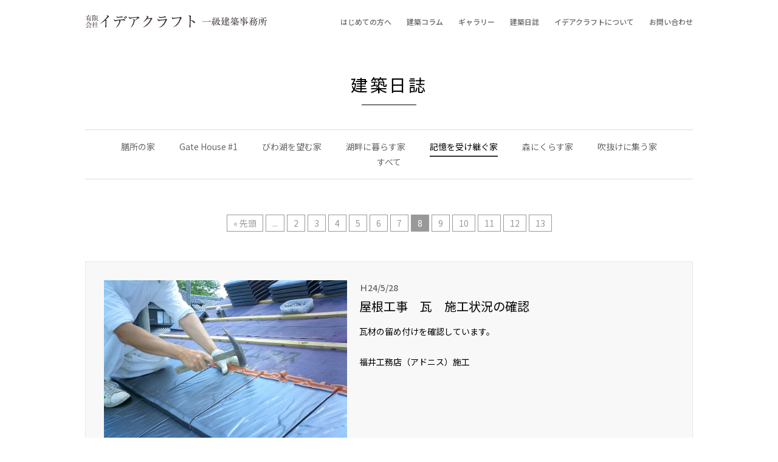

--- FILE ---
content_type: text/html; charset=UTF-8
request_url: https://idea-craft.net/diary/diary_category/cat003/page/8/
body_size: 32092
content:








<!doctype html>
<html lang="ja">
<head prefix="og: http://ogp.me/ns# fb: http://ogp.me/ns/fb# article: http://ogp.me/ns/article#">
<title>記憶を受け継ぐ家 | 滋賀県の設計事務所 有限会社イデアクラフト - パート 8</title>
<meta charset="utf-8">
<meta http-equiv="X-UA-Compatible" content="IE=edge">
<meta name="viewport" content="width=device-width">
<meta name="format-detection" content="telephone=no">
	
<meta name="thumbnail" content="https://idea-craft.net/wp/wp-content/themes/ideas/assets/img/common/thumbnail.jpg" />
    
<meta name='robots' content='max-image-preview:large' />

<!-- All In One SEO Pack 3.7.0[131,138] -->
<link rel="prev" href="https://idea-craft.net/diary/diary_category/cat003/page/7/" />
<link rel="next" href="https://idea-craft.net/diary/diary_category/cat003/page/9/" />

<script type="application/ld+json" class="aioseop-schema">{}</script>
			<script type="text/javascript" >
				window.ga=window.ga||function(){(ga.q=ga.q||[]).push(arguments)};ga.l=+new Date;
				ga('create', 'UA-154721770-1', { 'cookieDomain': 'idea-craft.net','allowLinker': true } );
				// Plugins
				ga('require', 'linker');ga('linker:autoLink', ['idea-craft.net'] );ga('require', 'linkid', 'linkid.js');
				ga('send', 'pageview');
			</script>
			<script async src="https://www.google-analytics.com/analytics.js"></script>
			<!-- All In One SEO Pack -->
<link rel="alternate" type="application/rss+xml" title="滋賀県の設計事務所 有限会社イデアクラフト &raquo; 記憶を受け継ぐ家 建築カテゴリー のフィード" href="https://idea-craft.net/diary/diary_category/cat003/feed/" />
<style id='global-styles-inline-css' type='text/css'>
body{--wp--preset--color--black: #000000;--wp--preset--color--cyan-bluish-gray: #abb8c3;--wp--preset--color--white: #ffffff;--wp--preset--color--pale-pink: #f78da7;--wp--preset--color--vivid-red: #cf2e2e;--wp--preset--color--luminous-vivid-orange: #ff6900;--wp--preset--color--luminous-vivid-amber: #fcb900;--wp--preset--color--light-green-cyan: #7bdcb5;--wp--preset--color--vivid-green-cyan: #00d084;--wp--preset--color--pale-cyan-blue: #8ed1fc;--wp--preset--color--vivid-cyan-blue: #0693e3;--wp--preset--color--vivid-purple: #9b51e0;--wp--preset--gradient--vivid-cyan-blue-to-vivid-purple: linear-gradient(135deg,rgba(6,147,227,1) 0%,rgb(155,81,224) 100%);--wp--preset--gradient--light-green-cyan-to-vivid-green-cyan: linear-gradient(135deg,rgb(122,220,180) 0%,rgb(0,208,130) 100%);--wp--preset--gradient--luminous-vivid-amber-to-luminous-vivid-orange: linear-gradient(135deg,rgba(252,185,0,1) 0%,rgba(255,105,0,1) 100%);--wp--preset--gradient--luminous-vivid-orange-to-vivid-red: linear-gradient(135deg,rgba(255,105,0,1) 0%,rgb(207,46,46) 100%);--wp--preset--gradient--very-light-gray-to-cyan-bluish-gray: linear-gradient(135deg,rgb(238,238,238) 0%,rgb(169,184,195) 100%);--wp--preset--gradient--cool-to-warm-spectrum: linear-gradient(135deg,rgb(74,234,220) 0%,rgb(151,120,209) 20%,rgb(207,42,186) 40%,rgb(238,44,130) 60%,rgb(251,105,98) 80%,rgb(254,248,76) 100%);--wp--preset--gradient--blush-light-purple: linear-gradient(135deg,rgb(255,206,236) 0%,rgb(152,150,240) 100%);--wp--preset--gradient--blush-bordeaux: linear-gradient(135deg,rgb(254,205,165) 0%,rgb(254,45,45) 50%,rgb(107,0,62) 100%);--wp--preset--gradient--luminous-dusk: linear-gradient(135deg,rgb(255,203,112) 0%,rgb(199,81,192) 50%,rgb(65,88,208) 100%);--wp--preset--gradient--pale-ocean: linear-gradient(135deg,rgb(255,245,203) 0%,rgb(182,227,212) 50%,rgb(51,167,181) 100%);--wp--preset--gradient--electric-grass: linear-gradient(135deg,rgb(202,248,128) 0%,rgb(113,206,126) 100%);--wp--preset--gradient--midnight: linear-gradient(135deg,rgb(2,3,129) 0%,rgb(40,116,252) 100%);--wp--preset--duotone--dark-grayscale: url('#wp-duotone-dark-grayscale');--wp--preset--duotone--grayscale: url('#wp-duotone-grayscale');--wp--preset--duotone--purple-yellow: url('#wp-duotone-purple-yellow');--wp--preset--duotone--blue-red: url('#wp-duotone-blue-red');--wp--preset--duotone--midnight: url('#wp-duotone-midnight');--wp--preset--duotone--magenta-yellow: url('#wp-duotone-magenta-yellow');--wp--preset--duotone--purple-green: url('#wp-duotone-purple-green');--wp--preset--duotone--blue-orange: url('#wp-duotone-blue-orange');--wp--preset--font-size--small: 13px;--wp--preset--font-size--medium: 20px;--wp--preset--font-size--large: 36px;--wp--preset--font-size--x-large: 42px;}.has-black-color{color: var(--wp--preset--color--black) !important;}.has-cyan-bluish-gray-color{color: var(--wp--preset--color--cyan-bluish-gray) !important;}.has-white-color{color: var(--wp--preset--color--white) !important;}.has-pale-pink-color{color: var(--wp--preset--color--pale-pink) !important;}.has-vivid-red-color{color: var(--wp--preset--color--vivid-red) !important;}.has-luminous-vivid-orange-color{color: var(--wp--preset--color--luminous-vivid-orange) !important;}.has-luminous-vivid-amber-color{color: var(--wp--preset--color--luminous-vivid-amber) !important;}.has-light-green-cyan-color{color: var(--wp--preset--color--light-green-cyan) !important;}.has-vivid-green-cyan-color{color: var(--wp--preset--color--vivid-green-cyan) !important;}.has-pale-cyan-blue-color{color: var(--wp--preset--color--pale-cyan-blue) !important;}.has-vivid-cyan-blue-color{color: var(--wp--preset--color--vivid-cyan-blue) !important;}.has-vivid-purple-color{color: var(--wp--preset--color--vivid-purple) !important;}.has-black-background-color{background-color: var(--wp--preset--color--black) !important;}.has-cyan-bluish-gray-background-color{background-color: var(--wp--preset--color--cyan-bluish-gray) !important;}.has-white-background-color{background-color: var(--wp--preset--color--white) !important;}.has-pale-pink-background-color{background-color: var(--wp--preset--color--pale-pink) !important;}.has-vivid-red-background-color{background-color: var(--wp--preset--color--vivid-red) !important;}.has-luminous-vivid-orange-background-color{background-color: var(--wp--preset--color--luminous-vivid-orange) !important;}.has-luminous-vivid-amber-background-color{background-color: var(--wp--preset--color--luminous-vivid-amber) !important;}.has-light-green-cyan-background-color{background-color: var(--wp--preset--color--light-green-cyan) !important;}.has-vivid-green-cyan-background-color{background-color: var(--wp--preset--color--vivid-green-cyan) !important;}.has-pale-cyan-blue-background-color{background-color: var(--wp--preset--color--pale-cyan-blue) !important;}.has-vivid-cyan-blue-background-color{background-color: var(--wp--preset--color--vivid-cyan-blue) !important;}.has-vivid-purple-background-color{background-color: var(--wp--preset--color--vivid-purple) !important;}.has-black-border-color{border-color: var(--wp--preset--color--black) !important;}.has-cyan-bluish-gray-border-color{border-color: var(--wp--preset--color--cyan-bluish-gray) !important;}.has-white-border-color{border-color: var(--wp--preset--color--white) !important;}.has-pale-pink-border-color{border-color: var(--wp--preset--color--pale-pink) !important;}.has-vivid-red-border-color{border-color: var(--wp--preset--color--vivid-red) !important;}.has-luminous-vivid-orange-border-color{border-color: var(--wp--preset--color--luminous-vivid-orange) !important;}.has-luminous-vivid-amber-border-color{border-color: var(--wp--preset--color--luminous-vivid-amber) !important;}.has-light-green-cyan-border-color{border-color: var(--wp--preset--color--light-green-cyan) !important;}.has-vivid-green-cyan-border-color{border-color: var(--wp--preset--color--vivid-green-cyan) !important;}.has-pale-cyan-blue-border-color{border-color: var(--wp--preset--color--pale-cyan-blue) !important;}.has-vivid-cyan-blue-border-color{border-color: var(--wp--preset--color--vivid-cyan-blue) !important;}.has-vivid-purple-border-color{border-color: var(--wp--preset--color--vivid-purple) !important;}.has-vivid-cyan-blue-to-vivid-purple-gradient-background{background: var(--wp--preset--gradient--vivid-cyan-blue-to-vivid-purple) !important;}.has-light-green-cyan-to-vivid-green-cyan-gradient-background{background: var(--wp--preset--gradient--light-green-cyan-to-vivid-green-cyan) !important;}.has-luminous-vivid-amber-to-luminous-vivid-orange-gradient-background{background: var(--wp--preset--gradient--luminous-vivid-amber-to-luminous-vivid-orange) !important;}.has-luminous-vivid-orange-to-vivid-red-gradient-background{background: var(--wp--preset--gradient--luminous-vivid-orange-to-vivid-red) !important;}.has-very-light-gray-to-cyan-bluish-gray-gradient-background{background: var(--wp--preset--gradient--very-light-gray-to-cyan-bluish-gray) !important;}.has-cool-to-warm-spectrum-gradient-background{background: var(--wp--preset--gradient--cool-to-warm-spectrum) !important;}.has-blush-light-purple-gradient-background{background: var(--wp--preset--gradient--blush-light-purple) !important;}.has-blush-bordeaux-gradient-background{background: var(--wp--preset--gradient--blush-bordeaux) !important;}.has-luminous-dusk-gradient-background{background: var(--wp--preset--gradient--luminous-dusk) !important;}.has-pale-ocean-gradient-background{background: var(--wp--preset--gradient--pale-ocean) !important;}.has-electric-grass-gradient-background{background: var(--wp--preset--gradient--electric-grass) !important;}.has-midnight-gradient-background{background: var(--wp--preset--gradient--midnight) !important;}.has-small-font-size{font-size: var(--wp--preset--font-size--small) !important;}.has-medium-font-size{font-size: var(--wp--preset--font-size--medium) !important;}.has-large-font-size{font-size: var(--wp--preset--font-size--large) !important;}.has-x-large-font-size{font-size: var(--wp--preset--font-size--x-large) !important;}
</style>
<link rel='stylesheet' id='contact-form-7-css'  href='https://idea-craft.net/wp/wp-content/plugins/contact-form-7/includes/css/styles.css?ver=5.2.2' type='text/css' media='all' />
<link rel='stylesheet' id='contact-form-7-confirm-css'  href='https://idea-craft.net/wp/wp-content/plugins/contact-form-7-add-confirm/includes/css/styles.css?ver=5.1' type='text/css' media='all' />
<link rel='stylesheet' id='googlefonts-css'  href='//fonts.googleapis.com/css?family=Noto+Sans+JP:400,500,700&#038;display=swap&#038;subset=japanese' type='text/css' media='all' />
<link rel='stylesheet' id='fontawesome-css'  href='//use.fontawesome.com/releases/v5.6.1/css/all.css' type='text/css' media='all' />
<link rel='stylesheet' id='allpage-css'  href='https://idea-craft.net/wp/wp-content/themes/ideas/assets/css/common.css?20220607' type='text/css' media='all' />
<link rel='stylesheet' id='diary-css'  href='https://idea-craft.net/wp/wp-content/themes/ideas/assets/css/diary.css' type='text/css' media='all' />
<link rel="https://api.w.org/" href="https://idea-craft.net/wp-json/" /><link rel="alternate" type="application/json" href="https://idea-craft.net/wp-json/wp/v2/diary_category/20" /><link rel="EditURI" type="application/rsd+xml" title="RSD" href="https://idea-craft.net/wp/xmlrpc.php?rsd" />
</head>

<body>
<div class="container">
	<header class="header" id="header">
    <div class="wrap">
      <h1  class="header__logo">
        <a href="/">
          <img src="https://idea-craft.net/wp/wp-content/themes/ideas/assets/img/common/common_logo01.svg" alt="有限会社イデアクラフト 一級建築士事務所">
        </a>
      </h1>
      <div class="header__btn_spnav hm_btn">
        <div class="hm_line1"></div>
        <div class="hm_line2"></div>
        <div class="hm_line3"></div>
      </div>      
      <nav class="nav" id="nav">
        <ul>
          <li><a href="/policy/">はじめての方へ</a></li>
					<li><a href="/column/">建築コラム</a></li>
          <li><a href="/gallery/gallery_category/house/">ギャラリー</a></li>
          <li><a href="/diary/">建築日誌</a></li>
          <li><a href="/about/">イデアクラフトについて</a></li>
          <li><a href="/sub/inquiry/">お問い合わせ</a></li>
        </ul>
      </nav>
    </div>
	</header>

	<main class="main" id="main">
		<article>
			<section class="diary">
				<div class="wrap">
					<h2 class="section__title01">建築日誌</h2>
					<div class="diary__block clearfix">
						<ul class="diary__catlist wp__catlist">
								<li class="cat-item cat-item-24"><a href="https://idea-craft.net/diary/diary_category/cat007/">膳所の家</a>
</li>
	<li class="cat-item cat-item-23"><a href="https://idea-craft.net/diary/diary_category/cat006/">Gate House #1</a>
</li>
	<li class="cat-item cat-item-22"><a href="https://idea-craft.net/diary/diary_category/cat005/">びわ湖を望む家</a>
</li>
	<li class="cat-item cat-item-21"><a href="https://idea-craft.net/diary/diary_category/cat004/">湖畔に暮らす家</a>
</li>
	<li class="cat-item cat-item-20 current-cat"><a aria-current="page" href="https://idea-craft.net/diary/diary_category/cat003/">記憶を受け継ぐ家</a>
</li>
	<li class="cat-item cat-item-19"><a href="https://idea-craft.net/diary/diary_category/cat002/">森にくらす家</a>
</li>
	<li class="cat-item cat-item-18"><a href="https://idea-craft.net/diary/diary_category/cat001/">吹抜けに集う家</a>
</li>
							<li><a href="/diary/">すべて</a></li>
						</ul>
                        
                        <div class='wp-pagenavi' role='navigation'>
<a class="first" href="https://idea-craft.net/diary/diary_category/cat003/">« 先頭</a><span class='extend'>...</span><a class="page smaller" title="Page 2" href="https://idea-craft.net/diary/diary_category/cat003/page/2/">2</a><a class="page smaller" title="Page 3" href="https://idea-craft.net/diary/diary_category/cat003/page/3/">3</a><a class="page smaller" title="Page 4" href="https://idea-craft.net/diary/diary_category/cat003/page/4/">4</a><a class="page smaller" title="Page 5" href="https://idea-craft.net/diary/diary_category/cat003/page/5/">5</a><a class="page smaller" title="Page 6" href="https://idea-craft.net/diary/diary_category/cat003/page/6/">6</a><a class="page smaller" title="Page 7" href="https://idea-craft.net/diary/diary_category/cat003/page/7/">7</a><span aria-current='page' class='current'>8</span><a class="page larger" title="Page 9" href="https://idea-craft.net/diary/diary_category/cat003/page/9/">9</a><a class="page larger" title="Page 10" href="https://idea-craft.net/diary/diary_category/cat003/page/10/">10</a><a class="page larger" title="Page 11" href="https://idea-craft.net/diary/diary_category/cat003/page/11/">11</a><a class="page larger" title="Page 12" href="https://idea-craft.net/diary/diary_category/cat003/page/12/">12</a><a class="page larger" title="Page 13" href="https://idea-craft.net/diary/diary_category/cat003/page/13/">13</a>
</div>                        <br><br>


							
						<ul class="diary__list">
														<li>
																<div class="diary__thumb"><img src="https://idea-craft.net/wp/wp-content/uploads/2019/12/CIMG6422-1000x750.jpg" alt="https://idea-craft.net/wp/wp-content/uploads/2019/12/CIMG6422-1000x750.jpg" /></div>
								<div class="diary__textblock">
									<span class="diary__date">Ｈ24/5/28</span>
									<h3 class="diary__stitle">屋根工事　瓦　施工状況の確認</h3>
									<p class="diary__description">瓦材の留め付けを確認しています。<br />
<br />
福井工務店（アドニス）施工</p>
								</div>
							</li>
														<li>
																<div class="diary__thumb"><img src="https://idea-craft.net/wp/wp-content/uploads/2019/12/CIMG6420-1000x750.jpg" alt="https://idea-craft.net/wp/wp-content/uploads/2019/12/CIMG6420-1000x750.jpg" /></div>
								<div class="diary__textblock">
									<span class="diary__date">Ｈ24/5/28</span>
									<h3 class="diary__stitle">内装工事　耐力壁用釘　材料検収</h3>
									<p class="diary__description">ＧＮＦ40同等品の釘を使用。<br />
2×4用　1.1倍　在来使用は0.9倍に対応。<br />
<br />
福井工務店施工</p>
								</div>
							</li>
														<li>
																<div class="diary__thumb"><img src="https://idea-craft.net/wp/wp-content/uploads/2019/12/CIMG6427-1000x750.jpg" alt="https://idea-craft.net/wp/wp-content/uploads/2019/12/CIMG6427-1000x750.jpg" /></div>
								<div class="diary__textblock">
									<span class="diary__date">Ｈ24/5/28</span>
									<h3 class="diary__stitle">内装工事　耐力壁用釘　施工状況の確認</h3>
									<p class="diary__description">石膏ボードｔ12.5ｍｍ　ＧＮＦ同等品～＠150ｍｍ以内を確認しました。<br />
<br />
福井工務店施工</p>
								</div>
							</li>
														<li>
																<div class="diary__thumb"><img src="https://idea-craft.net/wp/wp-content/uploads/2019/12/CIMG6432-1000x750.jpg" alt="https://idea-craft.net/wp/wp-content/uploads/2019/12/CIMG6432-1000x750.jpg" /></div>
								<div class="diary__textblock">
									<span class="diary__date">Ｈ24/5/29</span>
									<h3 class="diary__stitle">暖炉工事　屋根開口　施工状況の確認</h3>
									<p class="diary__description">開口枠　ケイ酸カルシュウム板6ｍｍ張り。<br />
<br />
福井工務店（アドヴァン）施工</p>
								</div>
							</li>
														<li>
																<div class="diary__thumb"><img src="https://idea-craft.net/wp/wp-content/uploads/2019/12/CIMG6439-1000x750.jpg" alt="https://idea-craft.net/wp/wp-content/uploads/2019/12/CIMG6439-1000x750.jpg" /></div>
								<div class="diary__textblock">
									<span class="diary__date">Ｈ24/5/29</span>
									<h3 class="diary__stitle">暖炉工事　煙突　施工状況の確認</h3>
									<p class="diary__description"></p>
								</div>
							</li>
														<li>
																<div class="diary__thumb"><img src="https://idea-craft.net/wp/wp-content/uploads/2019/12/CIMG6440-1000x750.jpg" alt="https://idea-craft.net/wp/wp-content/uploads/2019/12/CIMG6440-1000x750.jpg" /></div>
								<div class="diary__textblock">
									<span class="diary__date">Ｈ24/5/29</span>
									<h3 class="diary__stitle">暖炉工事　煙突　施工状況の確認</h3>
									<p class="diary__description"></p>
								</div>
							</li>
														<li>
																<div class="diary__thumb"><img src="https://idea-craft.net/wp/wp-content/uploads/2019/12/CIMG6434-1000x750.jpg" alt="https://idea-craft.net/wp/wp-content/uploads/2019/12/CIMG6434-1000x750.jpg" /></div>
								<div class="diary__textblock">
									<span class="diary__date">Ｈ24/5/30</span>
									<h3 class="diary__stitle">防水工事　ベランダＦＲＰ防水　材料検収</h3>
									<p class="diary__description"></p>
								</div>
							</li>
														<li>
																<div class="diary__thumb"><img src="https://idea-craft.net/wp/wp-content/uploads/2019/12/CIMG6442-1000x750.jpg" alt="https://idea-craft.net/wp/wp-content/uploads/2019/12/CIMG6442-1000x750.jpg" /></div>
								<div class="diary__textblock">
									<span class="diary__date">Ｈ24/5/30</span>
									<h3 class="diary__stitle">ベランダＦＲＰ防水　施工状況の確認</h3>
									<p class="diary__description">防水下地材端部　コーキング処理<br />
端部、コーナーに面木入れ<br />
<br />
福井工務店施工</p>
								</div>
							</li>
														<li>
																<div class="diary__thumb"><img src="https://idea-craft.net/wp/wp-content/uploads/2019/12/CIMG6447-1000x750.jpg" alt="https://idea-craft.net/wp/wp-content/uploads/2019/12/CIMG6447-1000x750.jpg" /></div>
								<div class="diary__textblock">
									<span class="diary__date">Ｈ24/5/30</span>
									<h3 class="diary__stitle">ベランダＦＲＰ防水　施工状況の確認</h3>
									<p class="diary__description">防水下地材端部　コーキング処理<br />
端部、コーナーに面木入れ<br />
プライマー塗布<br />
下地材ジョイント部　パテ処理<br />
<br />
福井工務店施工</p>
								</div>
							</li>
														<li>
																<div class="diary__thumb"><img src="https://idea-craft.net/wp/wp-content/uploads/2019/12/CIMG6449-1000x750.jpg" alt="https://idea-craft.net/wp/wp-content/uploads/2019/12/CIMG6449-1000x750.jpg" /></div>
								<div class="diary__textblock">
									<span class="diary__date">Ｈ24/5/30</span>
									<h3 class="diary__stitle">ベランダＦＲＰ防水　施工状況の確認</h3>
									<p class="diary__description">防水下地材端部　コーキング処理<br />
端部、コーナーに面木入れ<br />
プライマー塗布<br />
下地材ジョイント部　パテ処理<br />
立上り部：２層ガラスマット貼付け<br />
床：1層目ガラスマット敷き<br />
<br />
福井工務店施工</p>
								</div>
							</li>
														<li>
																<div class="diary__thumb"><img src="https://idea-craft.net/wp/wp-content/uploads/2019/12/CIMG6450-1000x750.jpg" alt="https://idea-craft.net/wp/wp-content/uploads/2019/12/CIMG6450-1000x750.jpg" /></div>
								<div class="diary__textblock">
									<span class="diary__date">Ｈ24/5/30</span>
									<h3 class="diary__stitle">ベランダＦＲＰ防水　施工状況の確認</h3>
									<p class="diary__description">防水下地材端部　コーキング処理<br />
端部、コーナーに面木入れ<br />
プライマー塗布<br />
下地材ジョイント部　パテ処理<br />
立上り部：２層ガラスマット貼付け<br />
床：1層目ガラスマット敷き<br />
２層目ガラスマット敷き<br />
<br />
福井工務店施工</p>
								</div>
							</li>
														<li>
																<div class="diary__thumb"><img src="https://idea-craft.net/wp/wp-content/uploads/2019/12/CIMG6451-1000x750.jpg" alt="https://idea-craft.net/wp/wp-content/uploads/2019/12/CIMG6451-1000x750.jpg" /></div>
								<div class="diary__textblock">
									<span class="diary__date">Ｈ24/5/30</span>
									<h3 class="diary__stitle">ベランダＦＲＰ防水　施工状況の確認</h3>
									<p class="diary__description">防水下地材端部　コーキング処理<br />
端部、コーナーに面木入れ<br />
プライマー塗布<br />
下地材ジョイント部　パテ処理<br />
立上り部：２層ガラスマット貼付け<br />
床：1層目ガラスマット敷き<br />
２層目ガラスマット敷き<br />
ＦＲＰ防水下塗り<br />
<br />
福井工務店施工</p>
								</div>
							</li>
													</ul>
												<div class='wp-pagenavi' role='navigation'>
<a class="first" href="https://idea-craft.net/diary/diary_category/cat003/">« 先頭</a><span class='extend'>...</span><a class="page smaller" title="Page 2" href="https://idea-craft.net/diary/diary_category/cat003/page/2/">2</a><a class="page smaller" title="Page 3" href="https://idea-craft.net/diary/diary_category/cat003/page/3/">3</a><a class="page smaller" title="Page 4" href="https://idea-craft.net/diary/diary_category/cat003/page/4/">4</a><a class="page smaller" title="Page 5" href="https://idea-craft.net/diary/diary_category/cat003/page/5/">5</a><a class="page smaller" title="Page 6" href="https://idea-craft.net/diary/diary_category/cat003/page/6/">6</a><a class="page smaller" title="Page 7" href="https://idea-craft.net/diary/diary_category/cat003/page/7/">7</a><span aria-current='page' class='current'>8</span><a class="page larger" title="Page 9" href="https://idea-craft.net/diary/diary_category/cat003/page/9/">9</a><a class="page larger" title="Page 10" href="https://idea-craft.net/diary/diary_category/cat003/page/10/">10</a><a class="page larger" title="Page 11" href="https://idea-craft.net/diary/diary_category/cat003/page/11/">11</a><a class="page larger" title="Page 12" href="https://idea-craft.net/diary/diary_category/cat003/page/12/">12</a><a class="page larger" title="Page 13" href="https://idea-craft.net/diary/diary_category/cat003/page/13/">13</a>
</div>					</div>
				</div>
			</section>
		</article>
		<article>
			<section class="contact">
				<div class="wrap">
					<div class="contact__top">
						<h2 class="section__title01">CONTACT</h2>	
						<p class="contact__text01"><b>まずはお気軽に<br class="sp">お問い合わせ下さい。</b><br>資料請求いただいた方には、<br class="sp">家づくりに役立つマンガ読本をプレゼント中。</p>
						<img src="https://idea-craft.net/wp/wp-content/themes/ideas/assets/img/common/common_img01.png" alt=""/>
					</div>
					<div class="contact__bottom">
						<div class="contact__tel">
							<span class="contact__text03">お電話でのお問い合わせ</span>
							<a href="tel:0740205358" class="btn">0740-20-5358</a>
							<span class="contact__text04">受付時間は日曜を除く8:00～19:00</span>
						</div>
						<div class="contact__inquiry">
							<a href="mailto:idea-craft@&#122;&#101;&#117;&#115;&#46;&#101;&#111;&#110;&#101;&#116;&#46;&#110;&#101;&#46;&#106;&#112;?subject=イデアクラフト に問い合わせ&amp;" class="btn contact__inquiry__mail">メールでの<br class="pc">お問い合わせ</a>
							<a href="/sub/inquiry/" class="btn contact__inquiry__form" target="_blank">お問い合わせフォーム</a>
						</div>
                        <div class="alart">※こちらからお送りするメール「<span lang="EN-US">eonet.ne.jp</span>」が迷惑メールに入らないよう設定して下さい。</div>
					</div>
					<div class="sns">
						<!-- a href="//oumihatu.shiga-saku.net/" target="_blank" class="contact__banner btn"><img src="https://idea-craft.net/wp/wp-content/themes/ideas/assets/img/common/common_banner01.png" alt=""/></a-->
						<ul class="contact__snslist flex">
							<li><a class="btn" href="//twitter.com/share?count=horizontal&amp;original_referer=http://www.idea-craft.net/&amp;text=「建築士と職人たちでつくる家」イデアクラフト&amp;url=http://www.idea-craft.net&amp;via=イデアクラフト" target="_blank"><img src="https://idea-craft.net/wp/wp-content/themes/ideas/assets/img/common/common_sns_twitter.svg" alt=""/></a></li>
							<li><a class="btn" href="//www.facebook.com/share.php?u=http://www.idea-craft.net/" target="_blank"><img src="https://idea-craft.net/wp/wp-content/themes/ideas/assets/img/common/common_sns_facebook.svg" alt=""/></a></li>
							<li><a class="btn" href="//b.hatena.ne.jp/entry/http://www.idea-craft.net/" target="_blank" data-hatena-bookmark-layout="simple" title="このサイトをはてなブックマークに追加"><img src="https://idea-craft.net/wp/wp-content/themes/ideas/assets/img/common/common_sns_hatebu.svg" alt=""/></a></li>
							<li><a class="btn" href="//timeline.line.me/social-plugin/share?url=https://www.idea-craft.net/" target="_blank"><img src="https://idea-craft.net/wp/wp-content/themes/ideas/assets/img/common/common_sns_line.svg" alt=""/></a></li>
						</ul>
											</div>
				</div>
			</section>
		</article>
	</main>

  <footer class="footer" id="footer">
		<div class="pagetop"><a href="#" class="btn"><i class="far fa-caret-square-up"></i><br>PAGETOP</a></div>
    <div class="wrap">
			<div class="footer__info">
				<span class="footer__info__name">有限会社イデアクラフト</span>
				<span class="footer__info__add">滋賀県高島市今津町大供750番地6</span>
				<a href="tel:0740205358" class="footer__info__tel btn">TEL：0740-20-5358</a>
			</div>
			<div class="footer__nav">
				<div class="footer__nav__col">
					<ul>
						<li><a href="/">トップ</a></li>
						<li class="accordion"><div>・はじめての方へ</div>
							<ul>
								<li><a href="/policy/">イデアクラフトのポリシー</a></li>
								<li><a href="/policy/flow01">スタンダード型　設計・監理</a></li>
								<li><a href="/policy/flow02">オープンシステム 設計・監理</a></li>
							</ul>
						
						</li>
						<li class="accordion"><div>・イデアクラフトについて</div>
							<ul>
								<li><a href="/about/">ごあいさつ</a></li>
								<li><a href="/about/company">会社概要</a></li>
								<li><a href="/about/cpd">CPD</a></li>
								<li><a href="/about/career">業務経歴書</a></li>
							</ul>
						</li>
						<li class="accordion"><div>・オープンシステム</div>
							<ul>
								<li><a href="/opensystem/">オープンシステムについて</a></li>
								<li><a href="/opensystem/comics">価格がみえる家づくり</a></li>
							</ul>
						</li>
					</ul>
				</div>
				<div class="footer__nav__col">
					<ul>
						<li class="accordion"><div>・コラム</div>
							<ul>
								<li><a href="/column/">建築コラム</a></li>
								<li><a href="/column/designquality/">温故知新住宅</a></li>
								<li><a href="/column/oldhouse/">古民家再生住宅</a></li>
								<li><a href="/column/newstylehouse/">New style house</a></li>
								<li><a href="/column/visit/">ご自宅訪問</a></li>
								<li><a href="/column/diagnosis/">耐震診断のすすめ</a></li>
								<li><a href="/column/zeh/">ZEHのすすめ</a></li>
							</ul>
						</li>
					</ul>
				</div>
				<div class="footer__nav__col">
					<ul>
						<li class="accordion"><div>・ギャラリー</div>
							<ul>
								<li><a href="/gallery/gallery_category/house/">HOUSE</a></li>
								<li><a href="/gallery/gallery_category/public/">PUBLIC</a></li>
								<li><a href="/gallery/gallery_category/apartment/">APARTMENT</a></li>
								<li><a href="/gallery/gallery_category/shop/">SHOP</a></li>
							</ul>
						</li>
						<li class="accordion"><div>・その他</div>
							<ul>
								<li><a href="/diary/">建築日誌</a></li>
								<li><a href="/sub/link/">リンク集</a></li>
								<li><a href="/sub/privacy/">プライバシーポリシー</a></li>
							</ul>
						</li>
						<li class="end"><a href="/sub/inquiry/">資料請求・お問い合わせ</a></li>
					</ul>
				</div>
			</div>
			
      <div class="copyright">
				<span>滋賀県の設計事務所 有限会社イデアクラフト</span><br>
				&#169;2019 Akira Kurokawa All rights reserved.</div>
    </div>
	</footer>
</div>
  
<script>
document.addEventListener( 'wpcf7mailsent', function( event ) {
  location = 'https://www.idea-craft.net/sub/complete/';
}, false );
</script><script type='text/javascript' src='//ajax.googleapis.com/ajax/libs/jquery/1.12.4/jquery.min.js' id='jquery-js'></script>
<script type='text/javascript' id='contact-form-7-js-extra'>
/* <![CDATA[ */
var wpcf7 = {"apiSettings":{"root":"https:\/\/idea-craft.net\/wp-json\/contact-form-7\/v1","namespace":"contact-form-7\/v1"}};
/* ]]> */
</script>
<script type='text/javascript' src='https://idea-craft.net/wp/wp-content/plugins/contact-form-7/includes/js/scripts.js?ver=5.2.2' id='contact-form-7-js'></script>
<script type='text/javascript' src='https://idea-craft.net/wp/wp-includes/js/jquery/jquery.form.min.js?ver=4.3.0' id='jquery-form-js'></script>
<script type='text/javascript' src='https://idea-craft.net/wp/wp-content/plugins/contact-form-7-add-confirm/includes/js/scripts.js?ver=5.1' id='contact-form-7-confirm-js'></script>
<script type='text/javascript' src='https://www.google.com/recaptcha/api.js?render=6LfAZywgAAAAANBy1ljBOMRAX-mlimradll0kFO-&#038;ver=3.0' id='google-recaptcha-js'></script>
<script type='text/javascript' id='wpcf7-recaptcha-js-extra'>
/* <![CDATA[ */
var wpcf7_recaptcha = {"sitekey":"6LfAZywgAAAAANBy1ljBOMRAX-mlimradll0kFO-","actions":{"homepage":"homepage","contactform":"contactform"}};
/* ]]> */
</script>
<script type='text/javascript' src='https://idea-craft.net/wp/wp-content/plugins/contact-form-7/modules/recaptcha/script.js?ver=5.2.2' id='wpcf7-recaptcha-js'></script>
<script type='text/javascript' src='https://cdnjs.cloudflare.com/ajax/libs/object-fit-images/3.2.3/ofi.min.js' id='ofi-js'></script>
<script type='text/javascript' src='https://idea-craft.net/wp/wp-content/themes/ideas/assets/js/common.js' id='allpage-js'></script>
</body>
</html>

--- FILE ---
content_type: text/html; charset=utf-8
request_url: https://www.google.com/recaptcha/api2/anchor?ar=1&k=6LfAZywgAAAAANBy1ljBOMRAX-mlimradll0kFO-&co=aHR0cHM6Ly9pZGVhLWNyYWZ0Lm5ldDo0NDM.&hl=en&v=PoyoqOPhxBO7pBk68S4YbpHZ&size=invisible&anchor-ms=20000&execute-ms=30000&cb=3ou2pgwabo5
body_size: 49839
content:
<!DOCTYPE HTML><html dir="ltr" lang="en"><head><meta http-equiv="Content-Type" content="text/html; charset=UTF-8">
<meta http-equiv="X-UA-Compatible" content="IE=edge">
<title>reCAPTCHA</title>
<style type="text/css">
/* cyrillic-ext */
@font-face {
  font-family: 'Roboto';
  font-style: normal;
  font-weight: 400;
  font-stretch: 100%;
  src: url(//fonts.gstatic.com/s/roboto/v48/KFO7CnqEu92Fr1ME7kSn66aGLdTylUAMa3GUBHMdazTgWw.woff2) format('woff2');
  unicode-range: U+0460-052F, U+1C80-1C8A, U+20B4, U+2DE0-2DFF, U+A640-A69F, U+FE2E-FE2F;
}
/* cyrillic */
@font-face {
  font-family: 'Roboto';
  font-style: normal;
  font-weight: 400;
  font-stretch: 100%;
  src: url(//fonts.gstatic.com/s/roboto/v48/KFO7CnqEu92Fr1ME7kSn66aGLdTylUAMa3iUBHMdazTgWw.woff2) format('woff2');
  unicode-range: U+0301, U+0400-045F, U+0490-0491, U+04B0-04B1, U+2116;
}
/* greek-ext */
@font-face {
  font-family: 'Roboto';
  font-style: normal;
  font-weight: 400;
  font-stretch: 100%;
  src: url(//fonts.gstatic.com/s/roboto/v48/KFO7CnqEu92Fr1ME7kSn66aGLdTylUAMa3CUBHMdazTgWw.woff2) format('woff2');
  unicode-range: U+1F00-1FFF;
}
/* greek */
@font-face {
  font-family: 'Roboto';
  font-style: normal;
  font-weight: 400;
  font-stretch: 100%;
  src: url(//fonts.gstatic.com/s/roboto/v48/KFO7CnqEu92Fr1ME7kSn66aGLdTylUAMa3-UBHMdazTgWw.woff2) format('woff2');
  unicode-range: U+0370-0377, U+037A-037F, U+0384-038A, U+038C, U+038E-03A1, U+03A3-03FF;
}
/* math */
@font-face {
  font-family: 'Roboto';
  font-style: normal;
  font-weight: 400;
  font-stretch: 100%;
  src: url(//fonts.gstatic.com/s/roboto/v48/KFO7CnqEu92Fr1ME7kSn66aGLdTylUAMawCUBHMdazTgWw.woff2) format('woff2');
  unicode-range: U+0302-0303, U+0305, U+0307-0308, U+0310, U+0312, U+0315, U+031A, U+0326-0327, U+032C, U+032F-0330, U+0332-0333, U+0338, U+033A, U+0346, U+034D, U+0391-03A1, U+03A3-03A9, U+03B1-03C9, U+03D1, U+03D5-03D6, U+03F0-03F1, U+03F4-03F5, U+2016-2017, U+2034-2038, U+203C, U+2040, U+2043, U+2047, U+2050, U+2057, U+205F, U+2070-2071, U+2074-208E, U+2090-209C, U+20D0-20DC, U+20E1, U+20E5-20EF, U+2100-2112, U+2114-2115, U+2117-2121, U+2123-214F, U+2190, U+2192, U+2194-21AE, U+21B0-21E5, U+21F1-21F2, U+21F4-2211, U+2213-2214, U+2216-22FF, U+2308-230B, U+2310, U+2319, U+231C-2321, U+2336-237A, U+237C, U+2395, U+239B-23B7, U+23D0, U+23DC-23E1, U+2474-2475, U+25AF, U+25B3, U+25B7, U+25BD, U+25C1, U+25CA, U+25CC, U+25FB, U+266D-266F, U+27C0-27FF, U+2900-2AFF, U+2B0E-2B11, U+2B30-2B4C, U+2BFE, U+3030, U+FF5B, U+FF5D, U+1D400-1D7FF, U+1EE00-1EEFF;
}
/* symbols */
@font-face {
  font-family: 'Roboto';
  font-style: normal;
  font-weight: 400;
  font-stretch: 100%;
  src: url(//fonts.gstatic.com/s/roboto/v48/KFO7CnqEu92Fr1ME7kSn66aGLdTylUAMaxKUBHMdazTgWw.woff2) format('woff2');
  unicode-range: U+0001-000C, U+000E-001F, U+007F-009F, U+20DD-20E0, U+20E2-20E4, U+2150-218F, U+2190, U+2192, U+2194-2199, U+21AF, U+21E6-21F0, U+21F3, U+2218-2219, U+2299, U+22C4-22C6, U+2300-243F, U+2440-244A, U+2460-24FF, U+25A0-27BF, U+2800-28FF, U+2921-2922, U+2981, U+29BF, U+29EB, U+2B00-2BFF, U+4DC0-4DFF, U+FFF9-FFFB, U+10140-1018E, U+10190-1019C, U+101A0, U+101D0-101FD, U+102E0-102FB, U+10E60-10E7E, U+1D2C0-1D2D3, U+1D2E0-1D37F, U+1F000-1F0FF, U+1F100-1F1AD, U+1F1E6-1F1FF, U+1F30D-1F30F, U+1F315, U+1F31C, U+1F31E, U+1F320-1F32C, U+1F336, U+1F378, U+1F37D, U+1F382, U+1F393-1F39F, U+1F3A7-1F3A8, U+1F3AC-1F3AF, U+1F3C2, U+1F3C4-1F3C6, U+1F3CA-1F3CE, U+1F3D4-1F3E0, U+1F3ED, U+1F3F1-1F3F3, U+1F3F5-1F3F7, U+1F408, U+1F415, U+1F41F, U+1F426, U+1F43F, U+1F441-1F442, U+1F444, U+1F446-1F449, U+1F44C-1F44E, U+1F453, U+1F46A, U+1F47D, U+1F4A3, U+1F4B0, U+1F4B3, U+1F4B9, U+1F4BB, U+1F4BF, U+1F4C8-1F4CB, U+1F4D6, U+1F4DA, U+1F4DF, U+1F4E3-1F4E6, U+1F4EA-1F4ED, U+1F4F7, U+1F4F9-1F4FB, U+1F4FD-1F4FE, U+1F503, U+1F507-1F50B, U+1F50D, U+1F512-1F513, U+1F53E-1F54A, U+1F54F-1F5FA, U+1F610, U+1F650-1F67F, U+1F687, U+1F68D, U+1F691, U+1F694, U+1F698, U+1F6AD, U+1F6B2, U+1F6B9-1F6BA, U+1F6BC, U+1F6C6-1F6CF, U+1F6D3-1F6D7, U+1F6E0-1F6EA, U+1F6F0-1F6F3, U+1F6F7-1F6FC, U+1F700-1F7FF, U+1F800-1F80B, U+1F810-1F847, U+1F850-1F859, U+1F860-1F887, U+1F890-1F8AD, U+1F8B0-1F8BB, U+1F8C0-1F8C1, U+1F900-1F90B, U+1F93B, U+1F946, U+1F984, U+1F996, U+1F9E9, U+1FA00-1FA6F, U+1FA70-1FA7C, U+1FA80-1FA89, U+1FA8F-1FAC6, U+1FACE-1FADC, U+1FADF-1FAE9, U+1FAF0-1FAF8, U+1FB00-1FBFF;
}
/* vietnamese */
@font-face {
  font-family: 'Roboto';
  font-style: normal;
  font-weight: 400;
  font-stretch: 100%;
  src: url(//fonts.gstatic.com/s/roboto/v48/KFO7CnqEu92Fr1ME7kSn66aGLdTylUAMa3OUBHMdazTgWw.woff2) format('woff2');
  unicode-range: U+0102-0103, U+0110-0111, U+0128-0129, U+0168-0169, U+01A0-01A1, U+01AF-01B0, U+0300-0301, U+0303-0304, U+0308-0309, U+0323, U+0329, U+1EA0-1EF9, U+20AB;
}
/* latin-ext */
@font-face {
  font-family: 'Roboto';
  font-style: normal;
  font-weight: 400;
  font-stretch: 100%;
  src: url(//fonts.gstatic.com/s/roboto/v48/KFO7CnqEu92Fr1ME7kSn66aGLdTylUAMa3KUBHMdazTgWw.woff2) format('woff2');
  unicode-range: U+0100-02BA, U+02BD-02C5, U+02C7-02CC, U+02CE-02D7, U+02DD-02FF, U+0304, U+0308, U+0329, U+1D00-1DBF, U+1E00-1E9F, U+1EF2-1EFF, U+2020, U+20A0-20AB, U+20AD-20C0, U+2113, U+2C60-2C7F, U+A720-A7FF;
}
/* latin */
@font-face {
  font-family: 'Roboto';
  font-style: normal;
  font-weight: 400;
  font-stretch: 100%;
  src: url(//fonts.gstatic.com/s/roboto/v48/KFO7CnqEu92Fr1ME7kSn66aGLdTylUAMa3yUBHMdazQ.woff2) format('woff2');
  unicode-range: U+0000-00FF, U+0131, U+0152-0153, U+02BB-02BC, U+02C6, U+02DA, U+02DC, U+0304, U+0308, U+0329, U+2000-206F, U+20AC, U+2122, U+2191, U+2193, U+2212, U+2215, U+FEFF, U+FFFD;
}
/* cyrillic-ext */
@font-face {
  font-family: 'Roboto';
  font-style: normal;
  font-weight: 500;
  font-stretch: 100%;
  src: url(//fonts.gstatic.com/s/roboto/v48/KFO7CnqEu92Fr1ME7kSn66aGLdTylUAMa3GUBHMdazTgWw.woff2) format('woff2');
  unicode-range: U+0460-052F, U+1C80-1C8A, U+20B4, U+2DE0-2DFF, U+A640-A69F, U+FE2E-FE2F;
}
/* cyrillic */
@font-face {
  font-family: 'Roboto';
  font-style: normal;
  font-weight: 500;
  font-stretch: 100%;
  src: url(//fonts.gstatic.com/s/roboto/v48/KFO7CnqEu92Fr1ME7kSn66aGLdTylUAMa3iUBHMdazTgWw.woff2) format('woff2');
  unicode-range: U+0301, U+0400-045F, U+0490-0491, U+04B0-04B1, U+2116;
}
/* greek-ext */
@font-face {
  font-family: 'Roboto';
  font-style: normal;
  font-weight: 500;
  font-stretch: 100%;
  src: url(//fonts.gstatic.com/s/roboto/v48/KFO7CnqEu92Fr1ME7kSn66aGLdTylUAMa3CUBHMdazTgWw.woff2) format('woff2');
  unicode-range: U+1F00-1FFF;
}
/* greek */
@font-face {
  font-family: 'Roboto';
  font-style: normal;
  font-weight: 500;
  font-stretch: 100%;
  src: url(//fonts.gstatic.com/s/roboto/v48/KFO7CnqEu92Fr1ME7kSn66aGLdTylUAMa3-UBHMdazTgWw.woff2) format('woff2');
  unicode-range: U+0370-0377, U+037A-037F, U+0384-038A, U+038C, U+038E-03A1, U+03A3-03FF;
}
/* math */
@font-face {
  font-family: 'Roboto';
  font-style: normal;
  font-weight: 500;
  font-stretch: 100%;
  src: url(//fonts.gstatic.com/s/roboto/v48/KFO7CnqEu92Fr1ME7kSn66aGLdTylUAMawCUBHMdazTgWw.woff2) format('woff2');
  unicode-range: U+0302-0303, U+0305, U+0307-0308, U+0310, U+0312, U+0315, U+031A, U+0326-0327, U+032C, U+032F-0330, U+0332-0333, U+0338, U+033A, U+0346, U+034D, U+0391-03A1, U+03A3-03A9, U+03B1-03C9, U+03D1, U+03D5-03D6, U+03F0-03F1, U+03F4-03F5, U+2016-2017, U+2034-2038, U+203C, U+2040, U+2043, U+2047, U+2050, U+2057, U+205F, U+2070-2071, U+2074-208E, U+2090-209C, U+20D0-20DC, U+20E1, U+20E5-20EF, U+2100-2112, U+2114-2115, U+2117-2121, U+2123-214F, U+2190, U+2192, U+2194-21AE, U+21B0-21E5, U+21F1-21F2, U+21F4-2211, U+2213-2214, U+2216-22FF, U+2308-230B, U+2310, U+2319, U+231C-2321, U+2336-237A, U+237C, U+2395, U+239B-23B7, U+23D0, U+23DC-23E1, U+2474-2475, U+25AF, U+25B3, U+25B7, U+25BD, U+25C1, U+25CA, U+25CC, U+25FB, U+266D-266F, U+27C0-27FF, U+2900-2AFF, U+2B0E-2B11, U+2B30-2B4C, U+2BFE, U+3030, U+FF5B, U+FF5D, U+1D400-1D7FF, U+1EE00-1EEFF;
}
/* symbols */
@font-face {
  font-family: 'Roboto';
  font-style: normal;
  font-weight: 500;
  font-stretch: 100%;
  src: url(//fonts.gstatic.com/s/roboto/v48/KFO7CnqEu92Fr1ME7kSn66aGLdTylUAMaxKUBHMdazTgWw.woff2) format('woff2');
  unicode-range: U+0001-000C, U+000E-001F, U+007F-009F, U+20DD-20E0, U+20E2-20E4, U+2150-218F, U+2190, U+2192, U+2194-2199, U+21AF, U+21E6-21F0, U+21F3, U+2218-2219, U+2299, U+22C4-22C6, U+2300-243F, U+2440-244A, U+2460-24FF, U+25A0-27BF, U+2800-28FF, U+2921-2922, U+2981, U+29BF, U+29EB, U+2B00-2BFF, U+4DC0-4DFF, U+FFF9-FFFB, U+10140-1018E, U+10190-1019C, U+101A0, U+101D0-101FD, U+102E0-102FB, U+10E60-10E7E, U+1D2C0-1D2D3, U+1D2E0-1D37F, U+1F000-1F0FF, U+1F100-1F1AD, U+1F1E6-1F1FF, U+1F30D-1F30F, U+1F315, U+1F31C, U+1F31E, U+1F320-1F32C, U+1F336, U+1F378, U+1F37D, U+1F382, U+1F393-1F39F, U+1F3A7-1F3A8, U+1F3AC-1F3AF, U+1F3C2, U+1F3C4-1F3C6, U+1F3CA-1F3CE, U+1F3D4-1F3E0, U+1F3ED, U+1F3F1-1F3F3, U+1F3F5-1F3F7, U+1F408, U+1F415, U+1F41F, U+1F426, U+1F43F, U+1F441-1F442, U+1F444, U+1F446-1F449, U+1F44C-1F44E, U+1F453, U+1F46A, U+1F47D, U+1F4A3, U+1F4B0, U+1F4B3, U+1F4B9, U+1F4BB, U+1F4BF, U+1F4C8-1F4CB, U+1F4D6, U+1F4DA, U+1F4DF, U+1F4E3-1F4E6, U+1F4EA-1F4ED, U+1F4F7, U+1F4F9-1F4FB, U+1F4FD-1F4FE, U+1F503, U+1F507-1F50B, U+1F50D, U+1F512-1F513, U+1F53E-1F54A, U+1F54F-1F5FA, U+1F610, U+1F650-1F67F, U+1F687, U+1F68D, U+1F691, U+1F694, U+1F698, U+1F6AD, U+1F6B2, U+1F6B9-1F6BA, U+1F6BC, U+1F6C6-1F6CF, U+1F6D3-1F6D7, U+1F6E0-1F6EA, U+1F6F0-1F6F3, U+1F6F7-1F6FC, U+1F700-1F7FF, U+1F800-1F80B, U+1F810-1F847, U+1F850-1F859, U+1F860-1F887, U+1F890-1F8AD, U+1F8B0-1F8BB, U+1F8C0-1F8C1, U+1F900-1F90B, U+1F93B, U+1F946, U+1F984, U+1F996, U+1F9E9, U+1FA00-1FA6F, U+1FA70-1FA7C, U+1FA80-1FA89, U+1FA8F-1FAC6, U+1FACE-1FADC, U+1FADF-1FAE9, U+1FAF0-1FAF8, U+1FB00-1FBFF;
}
/* vietnamese */
@font-face {
  font-family: 'Roboto';
  font-style: normal;
  font-weight: 500;
  font-stretch: 100%;
  src: url(//fonts.gstatic.com/s/roboto/v48/KFO7CnqEu92Fr1ME7kSn66aGLdTylUAMa3OUBHMdazTgWw.woff2) format('woff2');
  unicode-range: U+0102-0103, U+0110-0111, U+0128-0129, U+0168-0169, U+01A0-01A1, U+01AF-01B0, U+0300-0301, U+0303-0304, U+0308-0309, U+0323, U+0329, U+1EA0-1EF9, U+20AB;
}
/* latin-ext */
@font-face {
  font-family: 'Roboto';
  font-style: normal;
  font-weight: 500;
  font-stretch: 100%;
  src: url(//fonts.gstatic.com/s/roboto/v48/KFO7CnqEu92Fr1ME7kSn66aGLdTylUAMa3KUBHMdazTgWw.woff2) format('woff2');
  unicode-range: U+0100-02BA, U+02BD-02C5, U+02C7-02CC, U+02CE-02D7, U+02DD-02FF, U+0304, U+0308, U+0329, U+1D00-1DBF, U+1E00-1E9F, U+1EF2-1EFF, U+2020, U+20A0-20AB, U+20AD-20C0, U+2113, U+2C60-2C7F, U+A720-A7FF;
}
/* latin */
@font-face {
  font-family: 'Roboto';
  font-style: normal;
  font-weight: 500;
  font-stretch: 100%;
  src: url(//fonts.gstatic.com/s/roboto/v48/KFO7CnqEu92Fr1ME7kSn66aGLdTylUAMa3yUBHMdazQ.woff2) format('woff2');
  unicode-range: U+0000-00FF, U+0131, U+0152-0153, U+02BB-02BC, U+02C6, U+02DA, U+02DC, U+0304, U+0308, U+0329, U+2000-206F, U+20AC, U+2122, U+2191, U+2193, U+2212, U+2215, U+FEFF, U+FFFD;
}
/* cyrillic-ext */
@font-face {
  font-family: 'Roboto';
  font-style: normal;
  font-weight: 900;
  font-stretch: 100%;
  src: url(//fonts.gstatic.com/s/roboto/v48/KFO7CnqEu92Fr1ME7kSn66aGLdTylUAMa3GUBHMdazTgWw.woff2) format('woff2');
  unicode-range: U+0460-052F, U+1C80-1C8A, U+20B4, U+2DE0-2DFF, U+A640-A69F, U+FE2E-FE2F;
}
/* cyrillic */
@font-face {
  font-family: 'Roboto';
  font-style: normal;
  font-weight: 900;
  font-stretch: 100%;
  src: url(//fonts.gstatic.com/s/roboto/v48/KFO7CnqEu92Fr1ME7kSn66aGLdTylUAMa3iUBHMdazTgWw.woff2) format('woff2');
  unicode-range: U+0301, U+0400-045F, U+0490-0491, U+04B0-04B1, U+2116;
}
/* greek-ext */
@font-face {
  font-family: 'Roboto';
  font-style: normal;
  font-weight: 900;
  font-stretch: 100%;
  src: url(//fonts.gstatic.com/s/roboto/v48/KFO7CnqEu92Fr1ME7kSn66aGLdTylUAMa3CUBHMdazTgWw.woff2) format('woff2');
  unicode-range: U+1F00-1FFF;
}
/* greek */
@font-face {
  font-family: 'Roboto';
  font-style: normal;
  font-weight: 900;
  font-stretch: 100%;
  src: url(//fonts.gstatic.com/s/roboto/v48/KFO7CnqEu92Fr1ME7kSn66aGLdTylUAMa3-UBHMdazTgWw.woff2) format('woff2');
  unicode-range: U+0370-0377, U+037A-037F, U+0384-038A, U+038C, U+038E-03A1, U+03A3-03FF;
}
/* math */
@font-face {
  font-family: 'Roboto';
  font-style: normal;
  font-weight: 900;
  font-stretch: 100%;
  src: url(//fonts.gstatic.com/s/roboto/v48/KFO7CnqEu92Fr1ME7kSn66aGLdTylUAMawCUBHMdazTgWw.woff2) format('woff2');
  unicode-range: U+0302-0303, U+0305, U+0307-0308, U+0310, U+0312, U+0315, U+031A, U+0326-0327, U+032C, U+032F-0330, U+0332-0333, U+0338, U+033A, U+0346, U+034D, U+0391-03A1, U+03A3-03A9, U+03B1-03C9, U+03D1, U+03D5-03D6, U+03F0-03F1, U+03F4-03F5, U+2016-2017, U+2034-2038, U+203C, U+2040, U+2043, U+2047, U+2050, U+2057, U+205F, U+2070-2071, U+2074-208E, U+2090-209C, U+20D0-20DC, U+20E1, U+20E5-20EF, U+2100-2112, U+2114-2115, U+2117-2121, U+2123-214F, U+2190, U+2192, U+2194-21AE, U+21B0-21E5, U+21F1-21F2, U+21F4-2211, U+2213-2214, U+2216-22FF, U+2308-230B, U+2310, U+2319, U+231C-2321, U+2336-237A, U+237C, U+2395, U+239B-23B7, U+23D0, U+23DC-23E1, U+2474-2475, U+25AF, U+25B3, U+25B7, U+25BD, U+25C1, U+25CA, U+25CC, U+25FB, U+266D-266F, U+27C0-27FF, U+2900-2AFF, U+2B0E-2B11, U+2B30-2B4C, U+2BFE, U+3030, U+FF5B, U+FF5D, U+1D400-1D7FF, U+1EE00-1EEFF;
}
/* symbols */
@font-face {
  font-family: 'Roboto';
  font-style: normal;
  font-weight: 900;
  font-stretch: 100%;
  src: url(//fonts.gstatic.com/s/roboto/v48/KFO7CnqEu92Fr1ME7kSn66aGLdTylUAMaxKUBHMdazTgWw.woff2) format('woff2');
  unicode-range: U+0001-000C, U+000E-001F, U+007F-009F, U+20DD-20E0, U+20E2-20E4, U+2150-218F, U+2190, U+2192, U+2194-2199, U+21AF, U+21E6-21F0, U+21F3, U+2218-2219, U+2299, U+22C4-22C6, U+2300-243F, U+2440-244A, U+2460-24FF, U+25A0-27BF, U+2800-28FF, U+2921-2922, U+2981, U+29BF, U+29EB, U+2B00-2BFF, U+4DC0-4DFF, U+FFF9-FFFB, U+10140-1018E, U+10190-1019C, U+101A0, U+101D0-101FD, U+102E0-102FB, U+10E60-10E7E, U+1D2C0-1D2D3, U+1D2E0-1D37F, U+1F000-1F0FF, U+1F100-1F1AD, U+1F1E6-1F1FF, U+1F30D-1F30F, U+1F315, U+1F31C, U+1F31E, U+1F320-1F32C, U+1F336, U+1F378, U+1F37D, U+1F382, U+1F393-1F39F, U+1F3A7-1F3A8, U+1F3AC-1F3AF, U+1F3C2, U+1F3C4-1F3C6, U+1F3CA-1F3CE, U+1F3D4-1F3E0, U+1F3ED, U+1F3F1-1F3F3, U+1F3F5-1F3F7, U+1F408, U+1F415, U+1F41F, U+1F426, U+1F43F, U+1F441-1F442, U+1F444, U+1F446-1F449, U+1F44C-1F44E, U+1F453, U+1F46A, U+1F47D, U+1F4A3, U+1F4B0, U+1F4B3, U+1F4B9, U+1F4BB, U+1F4BF, U+1F4C8-1F4CB, U+1F4D6, U+1F4DA, U+1F4DF, U+1F4E3-1F4E6, U+1F4EA-1F4ED, U+1F4F7, U+1F4F9-1F4FB, U+1F4FD-1F4FE, U+1F503, U+1F507-1F50B, U+1F50D, U+1F512-1F513, U+1F53E-1F54A, U+1F54F-1F5FA, U+1F610, U+1F650-1F67F, U+1F687, U+1F68D, U+1F691, U+1F694, U+1F698, U+1F6AD, U+1F6B2, U+1F6B9-1F6BA, U+1F6BC, U+1F6C6-1F6CF, U+1F6D3-1F6D7, U+1F6E0-1F6EA, U+1F6F0-1F6F3, U+1F6F7-1F6FC, U+1F700-1F7FF, U+1F800-1F80B, U+1F810-1F847, U+1F850-1F859, U+1F860-1F887, U+1F890-1F8AD, U+1F8B0-1F8BB, U+1F8C0-1F8C1, U+1F900-1F90B, U+1F93B, U+1F946, U+1F984, U+1F996, U+1F9E9, U+1FA00-1FA6F, U+1FA70-1FA7C, U+1FA80-1FA89, U+1FA8F-1FAC6, U+1FACE-1FADC, U+1FADF-1FAE9, U+1FAF0-1FAF8, U+1FB00-1FBFF;
}
/* vietnamese */
@font-face {
  font-family: 'Roboto';
  font-style: normal;
  font-weight: 900;
  font-stretch: 100%;
  src: url(//fonts.gstatic.com/s/roboto/v48/KFO7CnqEu92Fr1ME7kSn66aGLdTylUAMa3OUBHMdazTgWw.woff2) format('woff2');
  unicode-range: U+0102-0103, U+0110-0111, U+0128-0129, U+0168-0169, U+01A0-01A1, U+01AF-01B0, U+0300-0301, U+0303-0304, U+0308-0309, U+0323, U+0329, U+1EA0-1EF9, U+20AB;
}
/* latin-ext */
@font-face {
  font-family: 'Roboto';
  font-style: normal;
  font-weight: 900;
  font-stretch: 100%;
  src: url(//fonts.gstatic.com/s/roboto/v48/KFO7CnqEu92Fr1ME7kSn66aGLdTylUAMa3KUBHMdazTgWw.woff2) format('woff2');
  unicode-range: U+0100-02BA, U+02BD-02C5, U+02C7-02CC, U+02CE-02D7, U+02DD-02FF, U+0304, U+0308, U+0329, U+1D00-1DBF, U+1E00-1E9F, U+1EF2-1EFF, U+2020, U+20A0-20AB, U+20AD-20C0, U+2113, U+2C60-2C7F, U+A720-A7FF;
}
/* latin */
@font-face {
  font-family: 'Roboto';
  font-style: normal;
  font-weight: 900;
  font-stretch: 100%;
  src: url(//fonts.gstatic.com/s/roboto/v48/KFO7CnqEu92Fr1ME7kSn66aGLdTylUAMa3yUBHMdazQ.woff2) format('woff2');
  unicode-range: U+0000-00FF, U+0131, U+0152-0153, U+02BB-02BC, U+02C6, U+02DA, U+02DC, U+0304, U+0308, U+0329, U+2000-206F, U+20AC, U+2122, U+2191, U+2193, U+2212, U+2215, U+FEFF, U+FFFD;
}

</style>
<link rel="stylesheet" type="text/css" href="https://www.gstatic.com/recaptcha/releases/PoyoqOPhxBO7pBk68S4YbpHZ/styles__ltr.css">
<script nonce="4kKIOE9Og407PNtuqdryOw" type="text/javascript">window['__recaptcha_api'] = 'https://www.google.com/recaptcha/api2/';</script>
<script type="text/javascript" src="https://www.gstatic.com/recaptcha/releases/PoyoqOPhxBO7pBk68S4YbpHZ/recaptcha__en.js" nonce="4kKIOE9Og407PNtuqdryOw">
      
    </script></head>
<body><div id="rc-anchor-alert" class="rc-anchor-alert"></div>
<input type="hidden" id="recaptcha-token" value="[base64]">
<script type="text/javascript" nonce="4kKIOE9Og407PNtuqdryOw">
      recaptcha.anchor.Main.init("[\x22ainput\x22,[\x22bgdata\x22,\x22\x22,\[base64]/[base64]/[base64]/[base64]/cjw8ejpyPj4+eil9Y2F0Y2gobCl7dGhyb3cgbDt9fSxIPWZ1bmN0aW9uKHcsdCx6KXtpZih3PT0xOTR8fHc9PTIwOCl0LnZbd10/dC52W3ddLmNvbmNhdCh6KTp0LnZbd109b2Yoeix0KTtlbHNle2lmKHQuYkImJnchPTMxNylyZXR1cm47dz09NjZ8fHc9PTEyMnx8dz09NDcwfHx3PT00NHx8dz09NDE2fHx3PT0zOTd8fHc9PTQyMXx8dz09Njh8fHc9PTcwfHx3PT0xODQ/[base64]/[base64]/[base64]/bmV3IGRbVl0oSlswXSk6cD09Mj9uZXcgZFtWXShKWzBdLEpbMV0pOnA9PTM/bmV3IGRbVl0oSlswXSxKWzFdLEpbMl0pOnA9PTQ/[base64]/[base64]/[base64]/[base64]\x22,\[base64]\\u003d\\u003d\x22,\x22D8OWwo3DjMOfwrTCmnbDsMK3ejZawo/[base64]/[base64]/[base64]/[base64]/ch3Cr8Kgwos5wp4GZcOrGcKjJTZXDMOtwqhCwp1sw57CvcOdTcOaCHLDosO3NcKxwrTClyRZw7rDi1LCqQjCr8Oww6vDksOnwp83w4oZFQE6wqU/dCZ3wqfDsMOpCMKLw5vCtcKAw58GGsKMDjhjw4svLcKiw58gw4VxV8Kkw6Zrw6IZworCt8OyGw3Dvw/ChcOaw7DCqG1oIsOcw6/DvA8FCHjDplENw6ANIMOvw6lqXH/[base64]/CksOXe23CiMKfwqo9P8Kdw6fDg1nDq8KccX3Dti3CpDfDglnDp8KRw514w5DCjgzDiEcRwrwrw4lWOsKDQcOhw5o2wqlGwofCp2XCokQ9w53DlR/CiFzCjz0owo/DscOjwqBSTgPDiSnClMO2w6gLwoTDlMK7wrbCtX7CqsOxwr7DicOBw5UJBCjCskjCojYwJnTDlFwIw7gUw7DCqVHCvX/CtcKewqDCgj4rwo/[base64]/CvcKTwp0LwqAcCcKZA0lBcMKnwoE3SMOsZsOZwpzCgcOHw7/DmBFgBcKjRMKWZTPCpE1kwoEkwqgLbMOgwpTCuijCkD56c8KlY8KzwoI+M1AzKQsAUcKSwqnCngfDv8KKwqvCrgUpAysIaRhZw7slw7/Dr1xfwrHDjTPCg0rDocOqJMO0OMKdwoh/TxrDpcK+L3vDvsOQwrHDgzjDl3Muw7/[base64]/CiWkGT1VkVFvDtxDDvXzDlsOfHC4IbMKLwo/Dj0jCkj3CvsKewqzCk8KfwotVw7dUG2jDlG7CoHrDlRfDhD/[base64]/DlsKqw6nDisOcXMOYw4Usw5fCqsOIAgfDrMO1R8KjUmVJacO7VU3DqQNDwqrDjRHCiVnCkBjChwjDilNNwrrCvQ/CicKkGWFMGMKNwpYYw6ABw47DpiEXw41OLsKnVhbCtsKPF8OrWkXCpC7DgyklGysvKsOYcMOmw5IHw5x3HcO4woXDizNcHUbDn8OnwqpTIsOfRkbDn8O/wqPCvcKGwp9Jw5x9aHVhL17CtlnCmj3CkyzDkcOyUsOlWcKjLS7DqsOlagzDiV1GVAHDn8KXP8O2wpgoCV07FsOAbsK0wrMrV8Kfw5rDq0gqPBLCvAB1wrMSwqnCvgjDqSNSw49swoHCslnCj8K+b8KqwpHCiw1Wwr/[base64]/Dj8OzwohTwovCiwZ9w4bDocKnw4PDicOETyUEEsOUYnzDgsKxP8K0K3bCpnMpw73Cn8KNwpzDq8Kvwo8ScMOEf2LDuMKswrwtw6/Dhk7DvMOrbsKeKsOlYMORV29+wo9RGcO+cHTDkMOdVgTCnFrDgz4JTcO/w5wswpUIwph7w5ZiwpFBw59ZHQwnwph2wrRBQ0jDqcKKEsK4WsKFMcKTQcOefjrCoio4w4luVCHCpMOJKlYhQsKseTLChcOXbMOVwrbDo8KrZhbDi8KkXiPCvMKjw7LCrMOxwqk4ScKSwrFyHgHCnAzCgUPCvMOtYMOpL8ObXVRCwqnDuAtqwpPChAV/csO6w4QWLlg2w5vDi8OKIsOpDDdQLCnDsMOpw4ZDw5/DgWzChn3CmRnCpWFxwqXCscOYw7YsOsOVw5HCmMKGw4UdRMKswqXDu8K8aMOidMOtw7FtHyBKwrnDiEbDiMOGRsOYw6YvwotTJsOUW8OswoIzw4oGYy/[base64]/P8OhI8OAw4odw4/[base64]/w4PDq8KLE8OEw6jCjkMUw4vDhsOiJFjCpMKNw4DDpRoAL1Zbw5JZHcKPEAvCoCbDssKKf8KZR8OMwpjDkAPCmcO8c8OMwr3DsMKYLMOjwrlpw4zDoyBzX8O+wqNuFAjCvTrDv8KswrfCvMOZw7J1w6HCvXlMYcOMw75Qwrp6w7t2w6jCuMKWKMKOwpDDjMKgU0YATB/Dtk1DD8OIwoUwak05c17DtHXDm8K9w5gMH8Kxw7pPZMOJw77Do8KOX8K2wpRKwoQ0wpTCrknCrAXDksOoO8KQXsKHwqzDs0lwYXE9wqHCpMO0WsOSw6ggCcOmKhLCqcKWw7/CpCbCgcKTw4vCo8OtEsOzdDtaXMKOAToywolcw73DnBdVwqxtw4oAZgfDksKzwrpOT8KIw5bCkDJUbcObw4HDm1/CqXcuw5gDw5ZNP8ONXUoLwq3Dk8OwEnpow4sSwqDDlDdOw4fCvQ8EUhXCsAsja8Ksw5bDvGx4FsO0WmIATcODHgsWw5zCp8KzIhrDh8O+wq3DqRVMwqDDscO2w4Q5w5nDlcOxZsOZPBlQwqvDqAPDngNpworCgS0/wo3CosOCKnFHO8K3PytEX07DiMKZbMKKwovDiMKnTH89w5xtIcKNUsOSKcO2BsO8OcOFwqTCssO8XGDCqjc5w5rCkcKCdsKdwoRQw6rDvsOlCmFwQMOjw6PCu8ORZQgpXcO/wrUkwpvDmUTClMOBwqpcV8KRWcO/BsKuwrHCvcO4VHZRw4gQw6EBwp3CrlLCk8OYC8OFw53CiHkNwq8+woVlwrgBw6HDpFfCvFbDu0QMw7rCs8O3w5rDjnrCicKmw7DCvHvDji/[base64]/[base64]/[base64]/wpFKORXDlzPDiGLDmj4rEcOkS3gYwoE0woTCjTLCrcOWwpNnTMOlaiLDhwHCocKZTmHCnUrCnSAfT8O/c3kbZlPDt8O/w5sywochV8OSw7PCnn/CgMO8w7Yzw6PCkFrDvhsbUhbChn0/fsKMbMKwCsOIUsOWZsOWWmfCp8KWJ8O4woLDicK4DMOwwqVWWi7CpC7DlDjCicOfw7VPc3fCtx/CuXNwwrxYw71dw45TTHBWwrsVC8OVwpNzwpp2E3HCgsOHw63Dq8OcwqZYSxvDn1YYHMOgYsOVw7cLwqjCiMOXMcO7w4nDkiXDjB/CghXDpmrDjMOREXHDr0k1ZXbDhcOywqTDs8OmwrrClsO3w5nDvEZCOxIQwqjDmS9CcSg0NFMWTMO2wqHDlj0Wwr/[base64]/CkMObXhjCrsKUPX7Cly/[base64]/dcK0Ams4bgFGw7jDkl0gwpQSNsO/[base64]/Ck8OUw50iwqTCmiYiw7hxwp90w58bWDDCicK1wqA0wqNbL10Qw5IYNcKNw4/DlCVSH8KTCsKKEMKTwrzCi8KsCcKUFMKBw7DDoRvDilfCnT/[base64]/CksODTCJsfD93QiRgE8OuDFrDkTfDvxkuwp3Ci2Vxw4IBwqzCpn/DnXJgUlbDh8ODQnzDqXkAw4/[base64]/[base64]/DlcO1w6o4O3Yzwokjwo7Cm8O8fsO+w7tow4DDlVbClMKvwozDtMKieMO9AMKgw5nDpsKgEsKeRsKDwoLDuRTDlU/Clkp1MyfDrMORwqzCji/CvsOOw5B8w4DCv3cqw5LDkTI5YsKbfW/DtErDsiDDlTrCjsKFw7clHsO1asOgNcKJHcOAwonCrsOOw5cAw7Rcw5sicmvDgmDDusKOe8KYw6UNw7/Co37Ds8OcRkkSI8KOE8KeJnDChMOAKiYnEcOnwpB8OWfDoVFiwqkULMKwECQXw67CjErCjMKgw4BxDcObw7bCoXsjw6tqfMOHGALCslPDtGUrWlvCr8Oaw7PCjyUebTwIM8KSw6cbwrlJwqDDsTA/elzCtjnDp8KIZC3DrMONwogBw740wqI9wq95WMK6SmJsXsO5wozClUEBw4nDgsODwpNMX8K8CMOIw4YPwozDiiXCpMKqw5HCr8OOwpVdw73DkMK4cztSw5bCjMOCw61vWsOORnobw648MU/DisOww6ZlcMOcbR8Iw7HCjGNCQTBiLMO0w6fDtnlgwr43ccKTfcKmwo/[base64]/w4PDtWPCqcOXwoNww4TCj8KYw49nwrsOA8KjJ8OdSRwKw6PCosO7w7bDsQ3DhzAww4/DnXc+bcORMUAuw4oswpFRFQHDpGxBw4FdwrvCgsKUwpvCnitjPsKzw5HCvcKCFMOrLMO2w61Kw6bCosONfMO6YMOrc8OGcCbChjZJw7/CoMKnw7jDnBjDmcONw7xJLnXDvW9bw6Z6QHfClyfDq8OaXkR+e8KYMMKYwr/Dj0M7w5zCkjfDoCDDpcOcw4cCIF/DscKaMhc3woAowqYsw5HDh8KDcipLwqPCrMKcw4EfaHDDt8KqwozCl0oww4DDh8KgZhw0ZMK4S8ONw4nCjTvDtsOywo7DtMOwG8OwQ8KoIMOTw6HCj2TDvmB4wrjCs2Jkcipswpx+aSkJwpLCi1TDkcKJFMOdV8OsfcOBwonCjcK7eMOfwoDCp8O0SMOsw6/[base64]/Dl8KLw7RMaMKcw7bDpMO2J1sDSBHDvH0kTcKkaArCqsOWwoDCiMOLScO0w4lxTMOLXsKdZFsaGmPDlwZdw7orwp3DisKHFMOmaMO7c1dYXTTClA4DwoTCp0jCswlzS18Xw69mRMKTw5xFQSDCrMOdacKQaMOCPsKjVHtaTDvDpkfDicOsJsKiJ8O0w6nCpA/Ck8KUcDA9JnPCq8KzVjMKA0oQD8KTw4TDm0vCszXCmwM8wo8HwoLDgADCqThCZ8OXw7zDm23DhcKwaxvCpiVIwpbDjsOOwot/w6QXWsO9wpDDn8O/[base64]/Drls5w5fDp3IVY8ORRsKNw4XCicKiwrHDicKywpEPV8OXwqPChcOLVMKew4ImfMOgw67Cr8OBD8KmEBfDigXDkMOewpJiQ0AvJcKhw5LCpMKAw6hTw79Ow5gkwqslwoYWw5xMP8KEEnATwoDCqsOnw5vCi8K1bEYzwrnDnsO/wqpadw7Cj8OCwpkYe8KkJ0NpBMK4CB52w6x/O8OaDAxiIMOfw4RqbsOrWT/DrFAKw4Egwr3DtcOUwovDnX3CjsOIOMK7wrrDiMKSXhDCr8K2wqzCuTPCiFclw47Dli0Jw7VYQQrDkMKBwp/DqhTCli/DhsONw55nwrEEwrdEwqkcwr/[base64]/DrUt8wpHCkCwEIUAtJMKKasK7fDAew43DpSdvw57DmHNTLsKDMDvDoMOdw5U/w4Npw4oww6nCssOaw77DvU3CtnZPw4llUsOHRUnDvcODM8KxBVfCk18awqnCqH7Dg8OTw7fCphlrCwrCs8KIw5NwbsKrwo5HwqHDnDLDklAvw4MAw6cMwqjDu3hSw6ZTPsKoflx0ci/DssOdSDvDvMOxwpJlwqdJw5PCksKjw501fsOEw7k/[base64]/wo3CiWInKknDl3ZLajAww6PDqMK3w5BXw5HCssOcDMOSMsK/J8OMFV9KwpjDuRnCgA3DlBfCqWfCv8KufcKRelwVO2N0asOyw6FJw6tOfcK3w7DDhUYkWh4Yw5/DjjgQdCzCnTE1wrPCoxIqDMKkS8KgwpjDiXIRw5gBw5/CsMK0wpvDuTcOw5xsw657wpPDohtAw6Q2Bj80wr0yF8OQw4fDqlM2w5M8I8O/wpTChcOvwqjDqk1UdVUWPjzCh8KGXTfDgh5+I8OnK8OZwrhsw5/Dl8OxA0V7Z8KlfcONXcOlw6I+worDl8O4FsKMKcO2w7dtXTlpw7kbwrhyYyoKAg3Cq8Kga0jDl8K4wo/[base64]/anllSG5FbS9rwpFbwobDqCZvw5YGwoU1w7Bdw6ABwp4Kw74ywoDDnlXCvwhOw7/Dh0RACh4ZfyQ9woF6OkgVZVjCgcOUw5HCkWfDl2nDiT7ClloLCHF6aMOywpjCqhxcf8OOw5twwrnDrMO3w7dHwqBuMMO+fsOpCgfCrsKCw5lYJcKsw7B8wrrCrgnDqcO4DwvCq3MoU1fCgsOkZsOow48/w4DCksOFw4PCgsOxOMKZwp1Sw6nDpxzCg8OxwqDCksK3wpdrwp59ZlZPwrcwcsOoDMOkwpMzw5DCp8Opw6I+GBTCgMOOw5LCqQDDpcKXOcO+w53DtsOdw7zDssKSw7bDgBQbCEY9XcOcYTfDlyXCkV0oeV8+YsObw5rDkMK/WMKww7Q6O8KWG8OnwpxxwpcpTMKKw4cowqrCpFtofX4AwofCn1nDlcKTalnCisKswpM3wq7DrS/CmB0jw6ZYBMKJwpguwpYeAGnCkMKJw50rwqTDlivCrClXImLCtcO9KQA/w5oVwqFuMRfDgxbDgcKQw645wqvCn0wgw6AzwoxaI37CgcKDw4I7wokOwpF5w5FLw4pnwrQAMiQ7wpnCrADDt8KDwpDDjWM8AcKGwoXDn8KSHX86MwrCqsKzanDDv8OfPcK0wpzDuixSCcOmwrAJCsK7w4JHC8KlMcK3ZWx9wpvDh8OXwqvCq293wpd+wr/CkWXDrcKBYEJww45Lwr1tDy7Dm8OydFbDlQgIwp1vw5AyZ8OPZgE5w4vCqcK9FMKkwpFDw5dUcjYZdy/DrlUsJcOrYhDDpcOIZMK/VFcPJcKcAMOZw7fDpx/DncKuwpYyw4pJABhEw5XCggEZZ8ObwpkXwo3ClcKaIUcTw4TDqHZJwrLDujxSES7Cv1vCosKzFAFswrfDnsOsw7FzwqjDlGDChmHCkH/Dv0wrCCDCssKAw5J9KMKFJiRXw7gUw6s4woPDkQgWMsOyw4rDiMKgwq/Cu8K9AsK9aMKbCcOfMsK5OsKAwo7Cg8ORb8KwWUFTwpXCkMKPEMKObcObRmLDpgXDu8K7w4jDtcKxZTRbw5TCrcO9w6MmwojCj8Oew5bClMKRJnzCkxbCrk/CpG/CocKBaDLDpFMZUsO4w5oUd8OhdcOmw60ww6fDp33DijIXw6vDnMOaw6ovfsKRJnA4G8OMXHrCnyDDpsO6ZT0MWMKhQyMIwrwQUWfDhAwga2zDosOpwpIIEz3CqX/Cr3fDjhERw6hTw6fDusKDwrrClcKwwrnDkXjCj8OkIUTCusK0DcOowowpN8K0bcOUw6kuw6I5ARfDhBTDpnoLTsKHIkjCnhjDilccTSVgw4EMw4lSwoUCw73DvkjDncKQw6EoZ8KMIHLCrQ4MwrnDo8OaRH5jb8O/EcOwQ3TCqMKAFi1pw7o6OcKKaMKMNEhPB8Oiw4fDrn5zwrkFwoTCiXXCnQbCjDMyeC3Ch8OUw6/DtMKebEHDg8KrCy0pQGckw4/CjcKZZsKvEAPCsMOvEDhEWwEmw6YUUsK3wp7CkcOVwqRUWsOyFCoXwrHCpxlDMMKfwrfCh3EIFCp+w5fDgcOGbMONw5PCohZVE8KBYnTDilXCtm4dw6g2P8OuR8OQw43CsDjDpn0GCsKzwox4d8Ozw4jDhcKPwoZBCWABwqTDsMOIRiB8SRnCoRoAccOsKMKAY3t/w6fDoS3DuMK6VcONdsK5f8O1W8KPbcOLwqJRw5ZLJgfCiis7LX3DshLCvRcfwodtCS5MBj0cN1TCtsK9a8KMDMKbw7PCpwHChCjDtMOkwoTDhHd5w7PCgsOnw6gTJcKOWMOXwrXCphLCtQ/DlBMbZcKzXl7DpggsHsKfw7YAw5Z3fsK4RhcnwpDCuyJxbSBAw53CjMK3BzTDjMO/wp7DjsOkw6cHBH5NwovCoMKxwpt2fMOQw5rDj8OHdcKPw4TDosK+w7bCiRYodMOlw4VZw4ZVYcKVwpfCicOVOSjCt8KUDgXCkcOwJyzCnsOjwonDs3PCpz7ClMOuw5hPw5zCk8OrCXzDkCnCuibDg8OtwqXDiBbDtzAxw6M/B8OlXsO/w67CpTvDoS3DpDnDlxdiBVouwo4YwovDhTYNWsOON8O5wpNobjsKwqkcSXvDow3DvMOPwrTDl8KTw7ApwrZ3w5FXXcOGwq4JwpfDvMKFwoE4w7TCvsKRQ8O4asO4G8OpNwd/wrEcw6JAPsOfw5kNUhjDosOhMMKNVFbCi8O9wrLDmyHCssKGw78TwpMxwrkXw5rCoQ0ZPMKDNWgnI8K9w7xxBiUhwprDgTvCmiFpw57DnVLDr3DCuk19w5I3wrrDsUV1LWzDsmHCncKRw5s/w7pnP8Osw4vCnVvDk8OTw5BRw5XCkMOAw77Con3CrMOww6NHFsOqcXDDsMOrw4kkSXNPwpseEsO5w53CrnjDhMKPw5XCmDLDp8OhV2zDh1bClgfCsSxcNsK4d8KRX8OXWcKFw4Y3acKmbRJrw5t/YMKYw4rCk0oZWzoif10jwpfDm8Kzw5wYTsOFBhY8dRRTfMKTBwhFBhgeOAJMw5cpYcOwwrQMwqfCsMO7wppQXSdjGMKGw6l7woTDicK1WMO8W8Kmw7PDjsOCeGY0wpjCvcK/f8KbbcO4wqjCmcOKwph8SXImasOZcy5aMnIsw7zCksKVdEhpTl5wIcK7wosUw6lsw7o/[base64]/w6ZOwpHCs8Ovw49vJxk4w6LDkMKhI8ORwp/DiMO1w6dZwpo+GyFtJynDgcKiaEbDgcOCwojCnm/ChBPCocK0PMKBw5IGwqTCqnhtMCsMw5TChwjDmcK2w5/Cjm0AwpUhw6YARsOzwpXDv8OiM8OgwrZcw6ghwoIHbxRKBCfDjUnDpXXCtMOgNMKyLxAmw4pxHsONeShhw4DDqMKLQGfCqMKIKWRGRsOBbMO0NAvDgmIOw4x/PS/DuTotSkjCmsOsT8O5w6DDuQgew4s/w7cqwpPDnyULwqTDuMOKw5RfwrrCsMK7w7EJC8OEwoLDtmICZsOjb8O8HTpMw5liWWLChsKkZcK5w4U5U8KWc3/Dh23CkcKYwozDhcKcwqp2JcKnQsKmwo7Cq8KTw7NjwoLDuRXCrMKpwqYiUwBCPQgrwobCqsKATsOxWcKsZWjCgjjCiMOWw6gUwrAJDMO1XgtKw4/CscKBXFxFcRjCq8KbIHnDgn5uYsO9QMKYfxg6wovDjsOBwq/DiTYeBMOWw6TCqMKpw4scw7prw6dWwp/Dg8ORYsOjfsOBw5URw4QYR8K2NUoDw5bCnRE1w5LCjhY3wp/Di1rCnngew57Dt8Ojwo95GC/DnMOqw70aO8O3cMK9w4IlZcOCFGYtd2/DhcKKR8OQFsOcGShhc8OPM8KYQm09KSzDq8Oaw6NhQcOecVcQTzZ7w7jDs8OAVH3DhhjDtCzDmSLCvMKuw5U3DMOZwrnCtzPChsOzZ1bDvU08WgxrbsKBaMKaeBbDpzV6w48CLQjDqsKyw7PClcOUfAcYw4DCqBFHTS7CoMKawpvCgcO/w6rCnMKhw77DmcOdwrtefm7CtMKRMno9DcOTw4AYwr/[base64]/DlcOQWx/[base64]/DliBbNcOOYi/DjMO6w410cSFwwpU4wqEsJH7ChsKDbl1kFlcfwqfCq8OcTi7CilvDi3peZMOZSsKvwrNqwrnClsO/[base64]/[base64]/bMK3dTcKw7plCcKlwp/CusOQZX3ChFoTw7YOw4bDv8OHQnXDjsO4Q3XDoMKywrrCmMOtw6PDrMKyU8OWCnzDkcKJLcOnwo8iGRTDlsO1wrYde8K1wrTCgRYVGcOFdMKkwrTCr8KWESrCosK1HcKGw7DDnhLChTTDssOUCi0ZwqPDvsOWXiJRw6NHwqhjNsO/wqtEEMOTwoLDix/DnwkhOcKjw73CiwNaw77ChgdPw5FHw4gOw7QvBkXDkAfCuUjDh8KYZcOdTMKPw53Cn8Oyw6MOwoLCssKjPcOKwptZw7MJEgYVOkcywrXCg8OfG0PDg8ObTsKyMMOfWWHCocKywqzDpVYiUDjDjsKUb8ORwow6SRHDi0cwwpPDkWvCpCDDocKJbcOOawfDvmPCuA/Cl8Ogw7HCtsOvwqrDuTpzwqLDv8KHPMOmw6NIQcKVXsKtwqc1WMKdwq1kWcOfwq/DiGZXFxjCicK1MnFDwrALw5DCp8OiJcKtw6AEw5/[base64]/Cl1duBMKgWwrDvcODw5TDosOIBgB/O8KXfWfClQAzwpLCj8KOdsOYw6zDpFjCsjjDjDTCjgjCksOUw4XDl8KYwpkjwoDDgWXDmcKYA11Uw5Mhw5LDnsO6wqjDmsO+wqlVwrHDiMKNERfCo0HCnW5SMsORAcOCF28lKCbDtgIcw59pw7HDrhcXw5I6w5l3WSDDuMOzw5jDn8OeYcK/TMKLbALDt27ChBTCq8KTGifChMOHFmwMwrnCjTfCjcKBwrrCnzrCsgJ+w7AaYsKZXl8nwpUqNirCmMO9w4Biw5EBWS/DuQZ1wpMrwoDDsWvDucKIw4tTLAbDtjvCpcKHOMKZw7tVwrYwEcOWw5bCjnrDpBrDicO2asOTS3rDkEMmO8OyJg4Qw47ClcO/Vz3DvcK7w7V7byDDg8Kyw7jDu8Oaw4VvHE/CiRrChcKuDA5ADcOGR8K0w5PCoMK5GE58wro+w5PCisOjdMKodMKLwocMcVTDnUwUb8OFw6AQw4HCrsOrUMKeworDrydSUX3DicKAw7nCtg3DnMO+f8OfDMO+WivDgsK+wp3CgMKOwqfDhsKfAjTCtS9GwpAJUMKfO8K5Fx3CiHd7azFXw6/CrW9dTEVxI8OyOcOZw7sgw5hWPcOxJhTCjELDgMK9FVbDsRNnH8OfwpjCqW/DisKgw75lajbCoMOXwqnDv3Mpw77Dkn7DkMO1w5PCsXnDt1TDnMObw5ZyBMO/[base64]/Di3Vww79nKcOuA1fCnH/CrMOqw75ww7/DqMKCwo/CpsO4VFrDgMKcwpAYNcObw6PDqX8lwrNIMloMwqNfw7vDoMOZbWsSwpBpw6rDocKnB8OQwo1fwpAAG8KLw7kTwoPDjkJsCEk2w4ADw7/CpcKiwqXDrzB+w7R7w5XDvmrDoMOCwoUjTcOWNgXCiGwsS3HDpsKKM8Kvw4g9YWvCiBg5VsOHw7vCn8Khw7XCtsK7wprCoMO/BiPCssOJXcKawqnClTpkCcKaw6bCucK/w6HClkvCk8KvNBJSesOoEMKkdgpoesKmBi3Cj8K5LlYTw6stV2dewofCrcOmw4HDgMOCbHVnwrMSwroXwoLDmjMNwrIYwp/ChsO1WcKPw7zCrFvCscKHFDEufMKnw7/Ch0oYRAfDuGHDsGFmwpbDhcKTShDDulwaVsOswqzDkFHDhsOQwrtlwqEBDm4oA1xww47CjcKrwrldAkzDhxnDnMOEw7/[base64]/DkcODKRwjwpF1RVIew4/DsUwXw6hrwoghCsK/[base64]/dcKjYhMrw6AHwo1qw4TCkl8LKcKgw7/[base64]/[base64]/MsOcwrjDlXMEwrYIwoN4wphSSsOGwp5gVFJ+KwXDj0HCkcOnw6DCiD7DnsKSXAjDtsK8wprCqsOhw4fCs8KRwoliw58Uw64UQxBdw7cNwrY2wrvDtQvCpmJSDStuwrLDtzJ0w7PDo8Oxw4jCpRw/NMKbw4ANw67CqsO7acOAahfCkCfCmXHCtDgZwoZAwrnDlmBAfcK2TsKea8K9w4ZUN2xrFxnDqcOBHnwIwpvDjwfDpDPCt8KNHMO9w7N0wo9Awos9w67CpiLChzR3ZRkBQ3rCmTbDpR/[base64]/DpMO7w5EkCDPCkcKuwqzCuDPDtAbDjMKeW2nDtl83NFLDtMOCwofCj8KfYsOjDGdewrgkw63CoMOsw6jCuw8BYztGBAptw61RwoIZw74hdsKowoZewpYowpTCmMO+EMK6MS4lYTXDk8K3w6czDsKAwroOHcK8w7kdFsODNcORd8KrXsK/wqPDhzvDpMKWQ1pxfcO9w69ywr7CkVV1W8KSwp8aIQbDmA8PBTASbyHDkcK8w4LCiFDCjMKAw6U5w68bw7FsL8KKwql4w4IAw5fDtX9eBcKSw5UFw4sMwqbCrlMUEH/Ck8OcBjUZw7DCo8OQw4HCun/Dr8K2GEsvHE8JwogiwpLDpDLCjV9+wq1LV0LDmsK3T8KyIMKvwq7DrcOKwpnDmD/[base64]/fMOmwrx7wovDgMOgw4DDoTvDksK4YxMELsK3wpDDu8OYNMOVw6/CniEswqQgw71MwqDDnU3DhcOETcOHWsKYUcKSGcOJM8OUw7rCsFHDgMKOw57ClEzCrQ3Ch23ClgXDlcOlwqVQCsONHsKTJsKBw6Zdw595w4Y6w6xzwoUiwpxkLkVuN8KBwosLw5bCgw8QLHMmw6/Cuh84w4Ewwocbwp3ClsKXw7LCgT04w5MrGcOwYMO8TMOxecO9VB7DkgB4Xjh+wpzCv8ORKMOQDzPDqcKpGsOdw4J9w4TCpnvCncK6wpTCkhDDucKSwrjDgQPDtE7ChMKLw5XCmsKxYcKFLsOZwqVWKsK2w54Mw5TCoMOhUMKLwqrCkWBhwo7Dvw4Pw6xdwp7CogoGwp/[base64]/[base64]/eMOeXEVIw7jCjALCicKMw6ZQw43CuMKYw47CvcKrw7s4w5vCuVFJw5/DncKlw6/CjsOvw5zDqCQnw55yw4bDrMOBwovDi2PCncObw5NqOSBZMlrDrFdrcQ/DujfCrwtYX8K9w7DDjDPCqwJhPsK2woN9VcKfQVnCiMKiw7hDN8O/fgbCgsOdwr3Ck8OSwpXDiC7CjVIAFzIow6HDhsO7F8KfZnhdKMO9w4t/w5nCg8Ogwq3DqMKuw53DicKLUlrCu14Nwplsw4LDv8KsMRvCvQlNwrFtw67Ci8OFw4jCoUI7w5nCj0t+wrt0FAfCk8KtwrvDksOfEgIUcHpTw7XCm8OqBQHDmEYLwrXCo35Zw7LDksO7SRXCnxHCtybCmzvCkMK3Y8KBwrscWcKmQsO0w5cJRMK6wpB/[base64]/[base64]/CnsKgecKIfS02UsObwoY4XcOdwpplT8KoLSZEwq1oDMObwqPCpcO2Bj8owoxpw4vCpxTCtcKAw5JhMxjCiMK7w7DCiXZwYcK5wrbDkEPDp8Krw7sBwpN+FFjDu8K7w7/DiVjClcKDWcOxQwlpworDsicQQDoFwoN2w7vCpcOwwr/DjsOKwrLDpGrCtMKnw5pCw4NKw6tJG8O7w7/CrB/CiyXCigwcCMK+MMKhN1ggw541ecODwqIFwrJsUsKSw64yw6ZwWsONw75VK8O3VcOSw4EJw7YYG8OCwoRGagggXVV0w7ATHQTDnHZTwp7DimXCjcOBZx/[base64]/[base64]/Cly4xXcKswqYqwrB5aH3DuVzCiMKGwqrCo8KtwpbDkwlIwoLDl3F0wqIdZnh0TMKlbcOOFMK0wp3CgsKJwqHCisOPL28yw79lBcOywqXCh2phccOcWMO+VsOFwpTCkcOKw5bDvngXVsK8N8KuHGYCwoLCl8OrLMKDW8KwYTY9w67CuiYfJwkUwo/CmRPDhcKLw47Dh0DCncONJmTCv8KFE8O5woHCtVZtbcKIAcO4YsKeOsOkw7rCnn7DvMKoUH8CwpQyGMOCO1EHQMKVDMO5wq7DjcKgw5DCksOAVMKFehIbwrvCqcKVw6VKwqLDkVTDlsOdwoHCoXbCvTTDog8Pw4HCuhZWw4HDvwHChllkwq/Do0TDg8ONTAHCg8OgwrBCdcKrZEU1G8KYw61iw4jDp8KXw63CpyosfMORw4fDnMKYwoJ+w6AfXMK5XWjDpyjDsMOVworCiMKUwrlcw6vCpC/Do3rCqsO8woN9SHQbV0vCoi3CjQ/[base64]/woFwwrvDjVIOwqPCmh7CgMORP0XCsig7wp3Cog0MNXDCsz0ITsOEe1jCm3d1w5TDs8KiwqEdbQfCglMTNsO5PsOZwrHDtQXCi0/Dk8OWesKTw4XClcO/wqdeGgLDsMK3RcK+w7JmK8OZw6YRwrrCncKiMcK/w5oTw6E0PMKFVknChcOIwqN1wo/CjMKQw7/[base64]/wpLCiTkEwqbCpDnDu8OZw7Y3CTPDncKkwrg5RwfDucOwBcOWYMOEw55Ow4sMNkPDn8K7fcKzfMO3b0LDiwxrw6jCi8O5THDCp0vDkS9Bwq3Dh3IxEsOeI8O7wqjClH80w4LClEjDt0nDumjDq1LDogXDq8Krw4oTZ8KXIX/[base64]/Dv8OHwrHClsOlTT0RFMK9w5skwoTCkANke8OewqfCtcO4BxRaDsOAw79zwqvCq8K+NWjCpFvCv8Kew6pNw7HDj8OaTcKWIiHDo8OHC23CusObwrHDpcKOwrRZw4LDgsKEUsKdEMKAc2HDusORdsKDwpMfeht9w77Dg8OTA2I/LMO2w6ATwr/CvsOYKsOlw6w2w58hYWRMw4V9w75+Dxgbw5x8w5TCusObw5/[base64]/w7Y7OsOXwozCucOaUHXDq1/DjMKqOsKCwooQw47DvMOlwqDCjcOrF23DgsOaBGzDuMKFw5zCrMK0ZHfCocKPd8K7wpMLwojCnMKkbUTDu2BwSMOEwobCmjjCkVh1Uy3DhsO2TV7ClFrCg8K0KG0nS2vDlRbDisONJjHCqlHCtsO1DcOCw7MVw7LDjsOJwo56w5TDtAxGwqvCoxPCr0fDncO/w6k/[base64]/[base64]/DlsKfGMKsNBNaw481wp3CksOrP8O/w4fCh8KjwpDChgsDIcKhw44eSQJWwr7CvzHDjiHCtcO9eRvCijzCj8O8Ly8OIhYrTsOdw7d7wrUhCSjDvnEww5jCiSVXwp/CgznDssOnegcFwqZKdmoSw5lzTMKldsKew6ssI8KXAX/CnggNPR7DjsO5LsKzU2QoTQHDusOCE0jCr1LDkX/DkEAEwqXDhcOBYcOuw4zDscOew6fCmmQ+w5/DswLCozXCnS1Yw517w6nDocOTwqvDusOnf8Okw5TDtsOkw63DoWUlTR/CicOcTMOxwrshWCNHwq59VmnCvcOOw5zDtsKPBx7ClmXDr2rCicO3w70rTS/[base64]/w6nCjkLCvsKpJsKqOXhgaMKOwqlgR8OGJwVbPsOXbxnCqSsLwr1zFMKiKUTCoCfCt8OkBMOvw73CqGvDtyrDuwR5LcKuw6XCgkZ4a17CmcKkPcKlw71zw7R+w6fCmsKBEWZFO2dpLMKtWcOEA8OzSMO+cTxhF2NhwoYBY8K5Y8KLM8Ohwq/[base64]/G0nDtMOaw47CqHcJYMKUwoTDv3TCn3xfJcK7SmjDpsK5Kh/CoRTDtcK/VcOGwq1/[base64]/[base64]/CiMOrwpRowrx8F0fCpcKtNhbCiRdqwqNHXsKBwpDCt8K5w4bCisOQw6Irw5Evw7jDmcK9B8KHwoDCsXRsSEjCosOow5duw7ETwpcCwpPCsSQObgBZJmBLRMOgLcOsTMKrwq/[base64]\\u003d\x22],null,[\x22conf\x22,null,\x226LfAZywgAAAAANBy1ljBOMRAX-mlimradll0kFO-\x22,0,null,null,null,1,[21,125,63,73,95,87,41,43,42,83,102,105,109,121],[1017145,681],0,null,null,null,null,0,null,0,null,700,1,null,0,\[base64]/76lBhnEnQkZnOKMAhk\\u003d\x22,0,1,null,null,1,null,0,0,null,null,null,0],\x22https://idea-craft.net:443\x22,null,[3,1,1],null,null,null,1,3600,[\x22https://www.google.com/intl/en/policies/privacy/\x22,\x22https://www.google.com/intl/en/policies/terms/\x22],\x224YER6DpfydLIlq2OhWtnLAGRY3PpNaszUK/QokATcLM\\u003d\x22,1,0,null,1,1768662249431,0,0,[111,99],null,[95,247,29,133,61],\x22RC-YDNqMKGFXCYBNQ\x22,null,null,null,null,null,\x220dAFcWeA5qFbWogtNiivRuNL7YbUZXtEEaatTEXyPNk_Ip3i7QH1Gcs5M4DpxS-sk2WB-sRNMoFix99Cqx2kISrOZhwy59tOJszA\x22,1768745049676]");
    </script></body></html>

--- FILE ---
content_type: text/css
request_url: https://idea-craft.net/wp/wp-content/themes/ideas/assets/css/diary.css
body_size: 3337
content:
@charset "UTF-8";
/*----------------------------
diary
----------------------------*/
.main:before, .main:after {
  content: none;
}
.diary {
  margin: 0 0 100px;
}
.diary .wrap {
  width: 1000px;
}
.diary .section__title01 {
  margin: 0 0 60px;
}
/*
diary__list
----------------------------*/
.diary ul.diary__list li {
  width: 100%;
  margin: 0 0 30px;
  padding: 30px 40px 20px 30px;
  background: #f8f8f8;
  border: solid 1px #e8e8e8;
  overflow: hidden;
}
.diary ul.diary__list--archive li {
  width: 100%;
  margin: 0 0 30px;
  padding: 0;
  overflow: visible;
}
.diary ul.diary__list--archive li:last-child {
  margin: 0;
}
.diary ul.diary__list--archive li a {
  width: 100%;
  padding: 30px 40px 20px 30px;
  background: #f8f8f8;
  display: block;
  position: relative;
}
.diary ul.diary__list--archive li a:after {
  content: "";
  width: 20px;
  height: 20px;
  border-top: 2px solid #666;
  border-right: 2px solid #666;
  -webkit-transform: rotate(45deg);
  transform: rotate(45deg);
  position: absolute;
  top: 0;
  bottom: 0;
  margin: auto 0;
  right: 30px;
  -webkit-transition: all 0.3s ease;
  -moz-transition: all 0.3s ease;
  -o-transition: all 0.3s ease;
  transition: all 0.3s ease;
}
.diary ul.diary__list--archive li a:hover {
  color: #000;
  opacity: 1;
  -moz-opacity: 1;
  background: #fff8ea;
  box-shadow: 5px 5px 5px 0px #ccc;
}
.diary ul.diary__list--archive li a:hover:after {
  right: 20px;
}
.diary ul.diary__list li .diary__thumb {
  float: left;
  width: 400px;
  margin: 0 20px 10px 0;
}
.diary ul.diary__list li .diary__textblock {
  overflow: hidden;
}
.diary ul.diary__list li .diary__date {
  color: #666;
  font-size: 1.4rem;
  font-weight: 500;
  line-height: 1;
  margin: 0 0 10px;
  display: inline-block;
}
.diary ul.diary__list li .diary__stitle {
  font-size: 2.0rem;
  font-weight: 400;
  line-height: 1.4;
  margin: 0 0 15px;
}
.diary ul.diary__list li .diary__description {
  overflow: hidden;
}
@media screen and (max-width: 750px) {
  .diary {
    margin: 0 0 40px;
  }
  .diary .wrap {
    width: auto;
  }
  .diary ul.diary__list {
    width: 100%;
  }
  .diary ul.diary__list li {
    padding: 20px 20px 10px;
  }
  .diary ul.diary__list--archive li {
    padding: 0;
  }
  .diary ul.diary__list--archive li:last-child {
    margin: 0 0 20px;
  }
  .diary ul.diary__list--archive li a {
    padding: 20px 20px 10px;
  }
  .diary ul.diary__list--archive li a:after {
    content: "more...";
    color: #fff;
    font-size: 1.6rem;
    font-weight: 500;
    line-height: 1;
    border-top: none;
    border-right: none;
    right: 5px;
    top: initial;
    bottom: 50px;
    margin: 0;
    -webkit-transform: rotate(90deg);
    transform: rotate(90deg);
  }
  .diary ul.diary__list--archive li a:before {
    content: "";
    width: 30px;
    height: 100%;
    background: #dcdcdc;
    position: absolute;
    bottom: 0;
    right: 0;
    margin: 0;
    z-index: 0;
  }
  .diary ul.diary__list--archive li a:hover:after {
    right: 5px;
  }
  .diary ul.diary__list li .diary__thumb {
    float: none;
    width: 100%;
    margin: 0 0 20px;
  }
  .diary ul.diary__list--archive li .diary__thumb {
    float: none;
    width: auto;
    margin: -20px -20px 20px;
    position: relative;
    z-index: 1;
  }
  .diary ul.diary__list li .diary__textblock {
    padding: 0;
  }
  .diary ul.diary__list--archive li .diary__textblock {
    padding: 0 30px 0 0;
  }
}

--- FILE ---
content_type: text/css
request_url: https://idea-craft.net/wp/wp-content/themes/ideas/assets/css/normalize.css
body_size: 1649
content:
@charset "UTF-8";
/******** reset *********/
html, body, div, span, applet, object, iframe, h1, h2, h3, h4, h5, h6, p, blockquote, pre, a, abbr, acronym, address, big, cite, code, del, dfn, em, img, ins, kbd, q, s, samp, small, strike, strong, sub, sup, tt, var, b, u, i, center, dl, dt, dd, ol, ul, li, fieldset, form, label, legend, table, caption, tbody, tfoot, thead, tr, th, td, article, aside, canvas, details, embed, figure, figcaption, footer, header, hgroup, menu, nav, output, ruby, section, summary, time, mark, audio, video, :before, :after {
  margin: 0;
  padding: 0;
  border: 0;
  vertical-align: baseline;
  box-sizing: border-box;
  -webkit-box-sizing: border-box;
  -moz-box-sizing: border-box;
  -webkit-text-size-adjust: 100%;
  -webkit-font-smoothing: antialiased
}
article, aside, details, figcaption, figure, footer, header, hgroup, menu, nav, section {
  display: block;
}
h1, h2, h3, h4, h5, h6 {
  line-height: 1.2;
}
blockquote, q {
  quotes: none;
}
blockquote:before, blockquote:after, q:before, q:after {
  content: '';
  content: none;
}
input, textarea {
  margin: 0;
  padding: 0;
}
ol, ul {
  list-style: none;
}
table {
  border-collapse: collapse;
  border-spacing: 0;
}
caption, th {
  text-align: left;
}
sup {
  font-size: 1rem;
  vertical-align: top;
}
a {
  color: #000;
  text-decoration: none;
}
a:hover {
  color: #666;
  text-decoration: none;
}
a:focus {
  outline: none;
}
img {
  vertical-align: middle;
  max-width: 100%;
  width: 100%;
  height: auto;
  -ms-interpolation-mode: bicubic;
}
html > img {
  max-width: 0px;
  position: absolute;
}
object, embed, video {
  max-width: 100%;
}
li, dt, dd, th, td {
  font-size: 1.4rem;
}
p {
  font-size: 1.4rem;
  margin: 0 0 15px;
}

--- FILE ---
content_type: text/css
request_url: https://idea-craft.net/wp/wp-content/themes/ideas/assets/css/import.css
body_size: 10265
content:
@charset "UTF-8";
/* ------------------------------------------
set class
------------------------------------------ */

/* margin 
------------------------------------------ */
.mt00 {	margin-top: 0px !important;}
.mt05 {	margin-toptg: 5px !important;}
.mt10 {	margin-top: 10px !important;}
.mt15 {	margin-top: 15px !important;}
.mt20 {	margin-top: 20px !important;}
.mt25 {	margin-top: 25px !important;}
.mt30 {	margin-top: 30px !important;}
.mt35 {	margin-top: 35px !important;}
.mt40 {	margin-top: 40px !important;}
.mt45 {	margin-top: 45px !important;}
.mt50 {	margin-top: 50px !important;}
.mt60 {	margin-top: 60px !important;}
.mt70 {	margin-top: 70px !important;}
.mt80 {	margin-top: 80px !important;}
.mt90 {	margin-top: 90px !important;}
.mt100 { margin-top: 100px !important;}

.mr00 {	margin-right: 0px !important;}
.mr05 {	margin-right: 5px !important;}
.mr10 {	margin-right: 10px !important;}
.mr15 {	margin-right: 15px !important;}
.mr20 {	margin-right: 20px !important;}
.mr25 {	margin-right: 25px !important;}
.mr30 {	margin-right: 30px !important;}
.mr35 {	margin-right: 35px !important;}
.mr40 {	margin-right: 40px !important;}
.mr45 {	margin-right: 45px !important;}
.mr50 {	margin-right: 50px !important;}
.mr60 {	margin-right: 60px !important;}
.mr70 {	margin-right: 70px !important;}
.mr80 {	margin-right: 80px !important;}
.mr90 {	margin-right: 90px !important;}
.mr100 { margin-right: 100px !important;}

.mb00 {	margin-bottom: 0px !important;}
.mb05 {	margin-bottom: 5px !important;}
.mb10 {	margin-bottom: 10px !important;}
.mb15 {	margin-bottom: 15px !important;}
.mb20 {	margin-bottom: 20px !important;}
.mb25 {	margin-bottom: 25px !important;}
.mb30 {	margin-bottom: 30px !important;}
.mb35 {	margin-bottom: 35px !important;}
.mb40 {	margin-bottom: 40px !important;}
.mb45 {	margin-bottom: 45px !important;}
.mb50 {	margin-bottom: 50px !important;}
.mb60 {	margin-bottom: 60px !important;}
.mb70 {	margin-bottom: 70px !important;}
.mb80 {	margin-bottom: 80px !important;}
.mb90 {	margin-bottom: 90px !important;}
.mb100 { margin-bottom: 100px !important;}

.ml00 {	margin-left: 0px !important;}
.ml05 {	margin-left: 5px !important;}
.ml10 {	margin-left: 10px !important;}
.ml15 {	margin-left: 15px !important;}
.ml20 {	margin-left: 20px !important;}
.ml25 {	margin-left: 25px !important;}
.ml30 {	margin-left: 30px !important;}
.ml35 {	margin-left: 35px !important;}
.ml40 {	margin-left: 40px !important;}
.ml45 {	margin-left: 45px !important;}
.ml50 {	margin-left: 50px !important;}
.ml60 {	margin-left: 60px !important;}
.ml70 {	margin-left: 70px !important;}
.ml80 {	margin-left: 80px !important;}
.ml90 {	margin-left: 90px !important;}
.ml100 { margin-left: 100px !important;}

/* padding 
------------------------------------------ */
.pt00 {	padding-top: 0px !important;}
.pt05 {	padding-top: 5px !important;}
.pt10 {	padding-top: 10px !important;}
.pt15 {	padding-top: 15px !important;}
.pt20 {	padding-top: 20px !important;}
.pt25 {	padding-top: 25px !important;}
.pt30 {	padding-top: 30px !important;}
.pt35 {	padding-top: 35px !important;}
.pt40 {	padding-top: 40px !important;}
.pt45 {	padding-top: 45px !important;}
.pt50 {	padding-top: 50px !important;}
.pt60 {	padding-top: 60px !important;}
.pt70 {	padding-top: 70px !important;}
.pt80 {	padding-top: 80px !important;}
.pt90 {	padding-top: 90px !important;}
.pt100 { padding-top: 100px !important;}

.pr00 {	padding-right: 0px !important;}
.pr05 {	padding-right: 5px !important;}
.pr10 {	padding-right: 10px !important;}
.pr15 {	padding-right: 15px !important;}
.pr20 {	padding-right: 20px !important;}
.pr25 {	padding-right: 25px !important;}
.pr30 {	padding-right: 30px !important;}
.pr35 {	padding-right: 35px !important;}
.pr40 {	padding-right: 40px !important;}
.pr45 {	padding-right: 45px !important;}
.pr50 {	padding-right: 50px !important;}
.pr60 {	padding-right: 60px !important;}
.pr70 {	padding-right: 70px !important;}
.pr80 {	padding-right: 80px !important;}
.pr90 {	padding-right: 90px !important;}
.pr100 { padding-right: 100px !important;}

.pb00 {	padding-bottom: 0px !important;}
.pb05 {	padding-bottom: 5px !important;}
.pb10 {	padding-bottom: 10px !important;}
.pb15 {	padding-bottom: 15px !important;}
.pb20 {	padding-bottom: 20px !important;}
.pb25 {	padding-bottom: 25px !important;}
.pb30 {	padding-bottom: 30px !important;}
.pb35 {	padding-bottom: 35px !important;}
.pb40 {	padding-bottom: 40px !important;}
.pb45 {	padding-bottom: 45px !important;}
.pb50 {	padding-bottom: 50px !important;}
.pb60 {	padding-bottom: 60px !important;}
.pb70 {	padding-bottom: 70px !important;}
.pb80 {	padding-bottom: 80px !important;}
.pb90 {	padding-bottom: 90px !important;}
.pb100 { padding-bottom: 100px !important;}

.pl00 {	padding-left: 0px !important;}
.pl05 {	padding-left: 5px !important;}
.pl10 {	padding-left: 10px !important;}
.pl15 {	padding-left: 15px !important;}
.pl20 {	padding-left: 20px !important;}
.pl25 {	padding-left: 25px !important;}
.pl30 {	padding-left: 30px !important;}
.pl35 {	padding-left: 35px !important;}
.pl40 {	padding-left: 40px !important;}
.pl45 {	padding-left: 45px !important;}
.pl50 {	padding-left: 50px !important;}
.pl60 {	padding-left: 60px !important;}
.pl70 {	padding-left: 70px !important;}
.pl80 {	padding-left: 80px !important;}
.pl90 {	padding-left: 90px !important;}
.pl100 { padding-left: 100px !important;}

/* layout-style 
------------------------------------------ */
.floatL {	float: left;}
.floatR {	float: right;}
.alL {	text-align: left !important;}
.alC {	text-align: center !important;}
.alR {	text-align: right !important;}
.vaT {	vertical-align: top !important;}
.vaM {	vertical-align: middle !important;}
.vaB {	vertical-align: bottom !important;}

/* font-style 
------------------------------------------ */
.f_bold {	font-weight: 700;}
.f_normal {	font-weight: normal;}

/* font-size 
------------------------------------------ */
.small { font-size: 1rem;}
.m_small { font-size: 1.1rem;}
.medium {	font-size: 1.2rem;}
.normal {	font-size: 1.4rem;}
.m_normal { font-size: 1.6rem;}
.m_large { font-size: 1.7rem;}
.large { font-size: 1.8rem;}

/* font-size 
------------------------------------------ */
.space-adjustly01{
	letter-spacing: initial!important;
}

/* hr 
------------------------------------------ */
.dvs {
	border:none;
	border-top:dashed 1px #000;
	height:1px;
	margin: 0 0 10px;
}

/* txt color
------------------------------------------ */
.purple_t_color { color: #7579AB!important;}
.red_t_color { color: #f00!important;}
.black_t_color { color: #000!important;}
.sm_t_color{ color: #009db6!important; }
.mm_t_color{ color: #b5007c!important; }
.tmx_t_color{ color: #cb5637!important; }
.tg_t_color{ color: #379d49!important; }
.hrp_t_color{ color: #cd005b!important; }

/* txt indent
------------------------------------------ */
.kome { text-indent: -1em; padding: 0 0 0 1em;}

/* bg color
------------------------------------------ */
.purple_bg_color { background-color: #7579AB!important;}
.sm_bg_color{ background-color: #009db6!important; }
.mm_bg_color{ background-color: #b5007c!important; }
.tmx_bg_color{ background-color: #cb5637!important; }
.tg_bg_color{ background-color: #379d49!important; }
.hrp_bg_color{ background-color: #cd005b!important; }

/* animation
------------------------------------------ */
@keyframes horizontal {
    0% { transform:translateX( -16px); }
  100% { transform:translateX(  0px); }
}
@keyframes vertical {
    0% { transform:translateY(-20px); }
  100% { transform:translateY(  0px); }
}
/** 左右にゆらゆら **/
.horizontal {
  animation: horizontal 2.3s ease-in-out infinite alternate;
}
/** 上下にゆらゆら **/
.vertical {
  animation: vertical 1.8s ease-in-out infinite alternate;
}

/* hover
------------------------------------------ */
.btn  {
	-webkit-transition: all 0.3s ease;
	-moz-transition: all 0.3s ease;
	-o-transition: all 0.3s ease;
	transition: all  0.3s ease;
}
.btn:hover {
	opacity: 0.5;
	-moz-opacity: 0.5;
	transition-property: all;
	-webkit-transition-property: all;
 	transition: 0.2s linear;
	-webkit-transition: 0.2s linear;
}
.btn_contents {
	filter:brightness(100%);
	transition-property: all;
	-webkit-transition-property: all;
 	transition: 0.2s linear;
	-webkit-transition: 0.2s linear;
}
.btn_contents:hover {
	filter:brightness(115%);
	transition-property: all;
	-webkit-transition-property: all;
 	transition: 0.2s linear;
	-webkit-transition: 0.2s linear;
}
.over_light {
	filter:brightness(100%);
	transition-property: all;
	-webkit-transition-property: all;
 	transition: 0.2s linear;
	-webkit-transition: 0.2s linear;
}
.over_light:hover {
	filter:brightness(115%);
	transition-property: all;
	-webkit-transition-property: all;
 	transition: 0.2s linear;
	-webkit-transition: 0.2s linear;
}
.over_dark {
	filter:brightness(100%);
	transition-property: all;
	-webkit-transition-property: all;
 	transition: 0.2s linear;
	-webkit-transition: 0.2s linear;
}
.over_dark:hover {
	filter:brightness(85%);
	transition-property: all;
	-webkit-transition-property: all;
 	transition: 0.2s linear;
	-webkit-transition: 0.2s linear;
}
.over_off {
	filter:none;
  color: initial;
}
.over_off:hover {
	filter:none;
  color: initial;
}

/* scaleUp of hover
------------------------------------------ */
.scaleUp .scaleUp__block{
  overflow: hidden;
}
.scaleUp img{
  -webkit-transform: scale(1);
  -ms-transform: scale(1);
  transform: scale(1);
  -webkit-transition: .3s ease-in-out;
  transition: .3s ease-in-out
}
.scaleUp:hover img{
  -webkit-transform: scale(1.2);
  -ms-transform: scale(1.2);
  transform: scale(1.2)
}

/* clearfix + clear
------------------------------------------ */
.clearfix:after {
	content: ".";
	display: block;
	height: 0;
	clear: both;
	visibility: hidden;
}
.clear {
	clear: both;
}

/* sp or pc
------------------------------------------ */
.spOnly {
	display: none!important;
}
br.pc {
	display: inline-block;
}
br.sp {
	display: none;
}
.none{
	display: none!important;
}
.visi_hidden{
	visibility: hidden!important; 
}
.spOnly_ib {
	display: none!important;
}

@media screen and (max-width: 750px) {
.pcOnly {
	display: none!important;
}
.spOnly {
	display: block!important;
}
.spOnly_ib {
	display: inline-block!important;
}
.none{
	display: none!important;
}
br.pc {
	display: none;
}
br.sp {
	display: inline-block;
}
}




--- FILE ---
content_type: application/javascript
request_url: https://idea-craft.net/wp/wp-content/themes/ideas/assets/js/common.js
body_size: 2239
content:
var userAgent = window.navigator.userAgent.toLowerCase();
if((navigator.userAgent.indexOf('Android') > 0 && navigator.userAgent.indexOf('Mobile') == -1) || navigator.userAgent.indexOf('iPad') > 0){
  document.write('<meta name="viewport" content="width=1180px">');
} else {
  document.write('<meta name="viewport" content="width=device-width, initial-scale=1.0, user-scalable=no">');
}

$(window).on('load resize', function(){
	var w = $(window).width();
	var x = 750;
	//**************sp**************//
	if (w < x) {
		$('body').removeClass('pc');
		$('body').addClass('sp');
	//**************pc**************//
  } else if (w > x) {
		$('body').removeClass('sp');
		$('body').addClass('pc');
	}
});

$(window).on("load", function(){
  $("html").addClass("load");
});

$(function(){
  $(".hm_btn, #nav ul li a").click(function(){
    $("#footer").toggleClass("active");
    $("#main").toggleClass("active");
    $("#nav").toggleClass("active");
  });
});
$(function(){
  $(".hm_btn").click(function(){
    $(".hm_line1").toggleClass("menuclick1");
    $(".hm_line2").toggleClass("menuclick2");
    $(".hm_line3").toggleClass("menuclick3");
  }); 
});
$(function(){
  $(".footer__nav__col ul li.accordion > div").on("click",function(){
		if($("body").hasClass("sp")) {
			$(this).toggleClass("open");
			$(this).next().slideToggle();
		} 
  }); 
});
$(function(){
	objectFitImages('img.objectFitCover');
});

$(function(){
	var pagetopButton = $(".pagetop");
  pagetopButton.hide();
	
  $(window).on("scroll", function() {
    if ($(this).scrollTop() > 500) {
      pagetopButton.fadeIn();
    } else {
      pagetopButton.fadeOut();
    }
    var scrollHeight = $(document).height(); 
    var scrollPosition = $(window).height() + $(window).scrollTop(); 
    var footHeight = $("#footer").innerHeight();
    // フッター領域の高さ取得
    if ( scrollHeight - scrollPosition  <= footHeight ) {
    // 現在の下から位置が、フッターの高さの位置にはいったら
    // pagetop aのpositionをabsolute化、.pagetopの高さの位置にする        
      pagetopButton.addClass('no_fixed');
    } else {
      pagetopButton.removeClass('no_fixed');
    }
  });
  pagetopButton.on('click',function () {
    $('body, html').animate({
      scrollTop: 0 
    }, 500);
    return false;
  });
});


--- FILE ---
content_type: image/svg+xml
request_url: https://idea-craft.net/wp/wp-content/themes/ideas/assets/img/common/common_sns_twitter.svg
body_size: 637
content:
<svg id="レイヤー_1" data-name="レイヤー 1" xmlns="http://www.w3.org/2000/svg" viewBox="0 0 70 70"><title>アートボード 3</title><path d="M35,2A33,33,0,1,1,2,35,33,33,0,0,1,35,2m0-2A35,35,0,1,0,70,35,35,35,0,0,0,35,0Z"/><path d="M46,30.35c0,.25,0,.5,0,.74,0,7.51-5.72,16.17-16.17,16.17a16,16,0,0,1-8.72-2.55,12.44,12.44,0,0,0,1.37.07,11.36,11.36,0,0,0,7-2.43,5.69,5.69,0,0,1-5.31-3.94,7.61,7.61,0,0,0,1.08.09,5.64,5.64,0,0,0,1.49-.2,5.67,5.67,0,0,1-4.55-5.57v-.07a5.76,5.76,0,0,0,2.56.72,5.7,5.7,0,0,1-1.76-7.6,16.16,16.16,0,0,0,11.72,5.95,6.41,6.41,0,0,1-.14-1.31,5.68,5.68,0,0,1,9.83-3.88,11.13,11.13,0,0,0,3.61-1.38,5.74,5.74,0,0,1-2.5,3.14,11.63,11.63,0,0,0,3.27-.88A12.2,12.2,0,0,1,46,30.35Z"/></svg>

--- FILE ---
content_type: image/svg+xml
request_url: https://idea-craft.net/wp/wp-content/themes/ideas/assets/img/common/common_sns_facebook.svg
body_size: 335
content:
<svg id="レイヤー_1" data-name="レイヤー 1" xmlns="http://www.w3.org/2000/svg" viewBox="0 0 70 70"><title>アートボード 3 のコピー</title><path d="M35,2A33,33,0,1,1,2,35,33,33,0,0,1,35,2m0-2A35,35,0,1,0,70,35,35,35,0,0,0,35,0Z"/><path d="M42.44,38l.89-5.79H37.78V28.46c0-1.58.77-3.13,3.26-3.13h2.52V20.41A30.84,30.84,0,0,0,39.08,20c-4.57,0-7.56,2.77-7.56,7.78v4.41H26.44V38h5.08V52h6.26V38Z"/></svg>

--- FILE ---
content_type: image/svg+xml
request_url: https://idea-craft.net/wp/wp-content/themes/ideas/assets/img/common/common_logo01.svg
body_size: 18693
content:
<?xml version="1.0" encoding="utf-8"?>
<!-- Generator: Adobe Illustrator 24.0.1, SVG Export Plug-In . SVG Version: 6.00 Build 0)  -->
<svg version="1.1" id="レイヤー_1" xmlns="http://www.w3.org/2000/svg" xmlns:xlink="http://www.w3.org/1999/xlink" x="0px"
	 y="0px" viewBox="0 0 292.2 21.5" style="enable-background:new 0 0 292.2 21.5;" xml:space="preserve">
<style type="text/css">
	.st0{fill:#342B29;}
</style>
<g>
	<path class="st0" d="M37.6,3.9c-0.2,0.1-0.4,0.3-0.9,0.7c-0.1,0.1-2.9,3-3.5,3.6c0.4,0.2,1.2,0.7,1.2,1c0,0.1-0.2,0.8-0.3,0.9
		c0,0.1-0.1,2-0.1,2.5c0,1.1,0.1,5.8,0.1,6.8c0,0.5-0.1,1.5-0.7,1.5c-0.8,0-1.3-1.3-1.3-1.8c0-0.2,0.2-1.2,0.3-1.3
		c0.2-1.2,0.3-3,0.3-4.3c0-0.8-0.1-3.4-0.2-3.8c0-0.2-0.1-0.3-0.3-0.4c-1.5,1.4-4.6,4-8.5,5.5l-0.1-0.1c5.6-3.7,11.9-11,11.9-12
		c0-0.6-0.3-0.8-1.2-1.5c0.3-0.1,0.6-0.1,1-0.1c1.4,0,3,1.6,3,2.2C38.3,3.5,38.2,3.5,37.6,3.9z"/>
	<path class="st0" d="M63.6,9.6c-0.4,0-0.9-0.1-1.6-0.2c-1.2-0.2-1.9-0.3-3-0.3c-1.5,0-2.7,0.1-3.2,0.2c0.2,0.2,0.9,0.8,1.1,0.9
		c0,0,0.1,0.1,0.1,0.3s-0.5,0.8-0.6,0.9c-0.2,0.6-0.9,2.3-1.2,3.1c-1.2,2.6-3,5.4-6.4,6.6l0-0.2c4.1-3,6-9,6-10.2
		c0-0.3,0-0.6-0.5-1.2c-2.4,0.3-4.5,0.8-4.9,0.9c-0.8,0.4-0.9,0.4-1.1,0.4c-0.6,0-2.1-1-2.1-2.7c0-0.3,0-0.5,0.1-0.8
		c0.6,1,1.2,1.6,2.3,1.6c0.5,0,7-0.8,8.3-0.9c1.3-0.1,3.5-0.3,3.9-0.5c0.6-0.2,0.7-0.3,0.8-0.3c0.1,0,2.6,0.6,2.6,1.6
		C64.3,9.4,64,9.6,63.6,9.6z M58.6,4.6c-1.4,0-2.3,0.1-5.5,0.4c-0.5,0-1,0.1-1.4,0.1c-1,0-1.8-1.2-1.8-1.8c0-0.1,0-0.3,0.1-0.4
		c0.5,0.6,1.6,0.9,2.4,0.9c1.3,0,3.7-0.2,5-0.6c0.4-0.1,0.8-0.3,1-0.3c0.4,0,2,0.3,2,1C60.3,4.6,59.6,4.6,58.6,4.6z M64.6,7
		c-0.3,0-0.4-0.1-1.2-1c-0.7-0.8-1.4-1.4-2.3-2c0.9,0,4,0.4,4,2.2C65.1,6.7,64.9,7,64.6,7z M66.4,5.5c-0.2,0-0.3-0.1-1.2-1.1
		c-0.9-1-1.2-1.2-2.4-2c0.9,0.1,4.2,0.3,4.2,2.2C66.9,4.9,66.9,5.5,66.4,5.5z"/>
	<path class="st0" d="M85.8,6c-0.6,0.1-0.8,0.3-1.7,0.9c-1.5,1-3.5,2.4-4.6,2.9c-0.1,0.5-0.7,2.6-0.8,3c-1.7,5.8-4.6,7.4-5.8,8.1
		l-0.1-0.1c3.7-3.9,5-10.1,5-11.5c0-0.7-0.4-1-1.7-1.4c0.6-0.3,0.8-0.4,1.2-0.4c0.9,0,2.4,0.6,2.4,1.2c0,0.1,0,0.4,0,0.5
		c2.4-1.9,4-3.9,4-4.2c0-0.1,0-0.1-0.3-0.1c-1.2,0-8.5,0.8-10.2,1.4c-0.2,0.1-1.1,0.5-1.3,0.5c-0.2,0-2.1-1-2.1-2.3
		c0-0.4,0-0.8,0.2-1.2c0.9,1.5,1.9,1.5,2.5,1.5c1.1,0,10.2-0.9,11.2-1.1c0.2,0,1-0.4,1.2-0.4c0.4,0,2.2,1.9,2.2,2.4S86.9,5.9,85.8,6
		z"/>
	<path class="st0" d="M107.3,7.4c-0.6,0.2-0.8,0.5-1.3,1.5c-2.3,4.5-4.8,7.5-8.5,9.8c-1.3,0.8-2.9,1.6-4.7,2l0-0.2
		c5.2-2.9,10.1-8.2,12.3-13.8c-1,0.1-2.6,0.3-3.6,0.5c-0.2,0-0.6,0.1-0.8,0.1c-0.2,0-0.7-0.1-1.2-0.4c-2.2,3-4,4.3-6.4,5.6l-0.1-0.2
		c3.9-3.6,6.3-7.9,6.3-8.7c0-0.2,0-0.4-1.3-1.2C98.4,2.2,99,2.2,99,2.2c1,0,2.7,1.1,2.7,1.7c0,0.2-0.1,0.3-0.6,0.8
		c-0.2,0.2-0.9,1-1.2,1.4c1.1,0.1,4.1-0.2,4.7-0.4c0.2-0.1,1-0.7,1.3-0.7c0.3,0,2,1.4,2,1.9C108,7,107.9,7.1,107.3,7.4z"/>
	<path class="st0" d="M130.8,9.3c-0.5,0.2-0.5,0.3-0.8,1.1c-3.9,9.3-10.4,10.5-11.7,10.6l0-0.2c1.5-0.6,8.2-4.4,10.2-12
		c-0.7,0-7.6,0.7-9.2,1.3c-0.1,0.1-0.7,0.4-0.9,0.4c-0.6,0-2.4-1.4-2.4-2.9c0-0.2,0-0.4,0.2-0.8c0.4,0.6,1.2,1.6,2.5,1.6
		c1.2,0,9.3-0.6,9.6-0.8c0.2-0.1,0.9-0.9,1.1-0.9c0.3,0,2,1.3,2,1.8C131.5,9,131.2,9.1,130.8,9.3z M128,4.7
		c-1.8,0.1-5.7,0.4-6.3,0.5c-1.2,0.2-1.3,0.2-1.7,0.2c-0.8,0-1.9-1.1-1.9-2.6c1.1,1,1.8,1.1,3.1,1.1c1.6,0,4.7-0.3,5.7-0.8
		c0.5-0.2,0.6-0.3,0.8-0.3c0.4,0,2,0.3,2,1.1C129.6,4.4,129.3,4.6,128,4.7z"/>
	<path class="st0" d="M154,6.6c-0.4,0.3-0.6,0.7-0.9,1.5c-1.4,4-3.6,7.8-7.2,10.1c-2,1.3-3.7,1.7-4.5,1.9l0-0.2
		c4.4-2.3,9.2-7.5,10.6-14.4c-1.6,0-8.6,1-9.8,1.3c-0.2,0.1-1.3,0.6-1.3,0.6c-0.5,0-1.9-1.2-1.9-2.8c0-0.3,0.1-0.6,0.2-0.8
		c1.1,1.3,1.3,1.5,2.3,1.5c0.7,0,9.6-0.7,10.4-1.1c0.2-0.1,0.8-0.6,0.9-0.6c0.3,0,2.1,1.6,2.1,2C154.8,6.1,154.7,6.1,154,6.6z"/>
	<path class="st0" d="M175.2,13.8c-0.4,0-0.7-0.3-1.1-0.7c-2.2-2.4-3.5-3.3-5.1-3.9c0,0.9,0,5.1,0,6c0,0.6,0.1,3.4,0.1,3.9
		c0,0.5,0,1.9-0.9,1.9c-0.8,0-1.1-1.4-1.1-2c0-0.4,0-0.6,0.2-1.6c0.3-1.9,0.3-5.7,0.3-7.7c0-1,0-5.8-0.2-6.6
		c-0.1-0.5-0.7-0.8-1.9-1.2c0.5-0.3,1.1-0.6,1.6-0.6c0.4,0,2.7,0.5,2.7,1.3c0,0.2-0.3,1-0.3,1.2c-0.3,0.9-0.3,3.7-0.3,4.9
		c2.4,0.4,4.9,1.4,6.2,2.6c0.4,0.4,0.7,1,0.7,1.6C176,13.6,175.5,13.8,175.2,13.8z"/>
	<path class="st0" d="M198.7,10.7l0.8-0.9c0.1-0.1,0.1-0.2,0.2-0.2c0.1,0,0.2,0.1,0.3,0.2l1.1,1c0.1,0.1,0.1,0.1,0.1,0.2
		c0,0.1-0.1,0.2-0.2,0.2h-10.8c-0.1,0-1.1,0-1.8,0.1l-0.3-0.7c1.1,0.1,2.2,0.1,2.3,0.1H198.7z"/>
	<path class="st0" d="M205,13.3c0,0.1-0.1,0.1-0.1,0.2c-1.2,2.6-1.3,2.7-2.1,3.6l-0.1,0c0.5-1.3,1.2-3.7,1.2-4.3
		c0-0.1-0.1-0.5-0.1-0.6l1.4,0.6c0.1,0,0.2,0.1,0.2,0.2C205.4,13,205.4,13.1,205,13.3z M208.7,11.7c-0.4,0-0.5-0.3-0.6-0.5
		c0-0.1-0.2-0.6-0.2-0.6c-0.2,0.1-0.6,0.2-1.3,0.4c0,1,0.1,5.4,0.1,6.3c0,0.6-0.6,0.6-0.6,0.6c-0.5,0-0.5-0.3-0.5-0.5
		c0-0.5,0.1-2.6,0.1-3v-3.1c-0.6,0.2-1.2,0.3-1.8,0.5c0,0.1-0.1,0.3-0.3,0.3c-0.1,0-0.2-0.1-0.2-0.2l-0.6-1.4c0.5,0.2,0.9,0.2,2,0.2
		c0.8-1,2.4-3.6,2.6-4.5l1.2,0.7c0.1,0,0.1,0.1,0.1,0.2c0,0.2-0.4,0.3-0.6,0.3c-0.2,0.2-0.3,0.3-1.5,1.7c-0.5,0.6-1.1,1.1-1.6,1.6
		c0.1,0,1.4-0.1,2.6-0.2c-0.2-0.5-0.3-0.5-0.6-1l0-0.1c0.4,0.1,2.1,0.9,2.1,1.9C209.2,11.4,209,11.7,208.7,11.7z M207.1,5.4
		c0,0-0.2,0.1-0.3,0.1c-0.8,0.9-0.9,1-1.6,1.8c0.4,0.3,0.7,0.6,0.7,1.1c0,0.3-0.3,0.5-0.5,0.5c-0.4,0-0.5-0.2-0.9-1
		c-0.2-0.4-0.5-0.8-0.9-1l0.1-0.1c0.4,0.1,0.9,0.2,1.4,0.4c0.8-1.9,0.8-2.2,0.9-2.9l1.3,0.8c0,0,0.1,0.1,0.1,0.2
		C207.3,5.3,207.2,5.3,207.1,5.4z M208.2,14.5c-0.5,0-0.5-0.3-0.7-1c-0.2-0.7-0.4-1.1-0.6-1.5l0.1,0c0.9,0.4,1.8,1.2,1.8,1.9
		C208.8,14.3,208.5,14.5,208.2,14.5z M215.5,17.2c-1-0.6-1.8-1.2-2.5-2.1c-1.2,1.4-2.9,2.1-4.7,2.4v-0.1c0.8-0.3,2.6-1.1,4.2-3.1
		c-0.7-1.1-1.2-3.3-1.5-4.8c-0.1,1.6-0.5,5.7-3.9,7.8l-0.1-0.1c0.8-0.7,2.4-2.7,2.8-5.8c0.2-2.1,0.3-4.3,0.3-5.7c-0.7,0-1,0-1.4,0.1
		l-0.3-0.6c0.9,0.1,1.9,0.1,2.3,0.1h2.2l0.4-0.4c0.1-0.1,0.1-0.1,0.2-0.1c0.1,0,0.1,0.1,0.2,0.1l0.6,0.5c0.1,0.1,0.1,0.1,0.1,0.2
		c0,0.1,0,0.1-0.1,0.2c-0.1,0-0.4,0.3-0.5,0.3c-0.2,0.8-0.3,1.2-0.5,2.8h1.1l0.4-0.3c0,0,0.1-0.1,0.2-0.1c0.1,0,0.1,0,0.2,0.1
		l0.6,0.7c0.1,0.1,0.1,0.1,0.1,0.2c0,0.2-0.4,0.3-0.6,0.4c-0.5,2.1-1.1,3.3-1.8,4.3c1.2,1.2,2.7,1.5,3.3,1.6V16
		C216.2,16.3,216,16.5,215.5,17.2z M213.1,9.4c-0.1,0.8-0.2,1-0.7,1c-0.4,0-0.5-0.2-0.5-0.3c0-0.1,0.3-1,0.3-1.2
		c0.3-1.2,0.5-2.4,0.6-3.2h-1.8c0,1.4,0,2.3,0,2.8c0.5,2.8,1.5,4.5,1.9,5.1c1-1.7,1.2-3.1,1.4-4.2H213.1z"/>
	<path class="st0" d="M230.5,17.4c-5.4-0.1-7.8-0.1-9.8-2.1c-0.9,1.4-1.8,2-3.1,2.6l-0.1-0.1c1.2-1,1.9-1.8,2.6-3.1
		c-1-1.2-1.3-2.4-1.4-2.9l0.1-0.1c0.5,1.4,1.3,2.2,1.5,2.5c0.5-1.1,0.8-2.5,0.8-4.1H220c-0.3,0.8-0.4,1.1-0.9,1.1
		c-0.1,0-0.5,0-0.5-0.3c0-0.1,0.2-0.7,0.4-1.1c0.8-2,1.4-3.6,1.6-4.3H220c-0.3,0-1.1,0-1.8,0.1L217.9,5c0.8,0.1,1.5,0.1,2.3,0.1h0.3
		l0.4-0.3c0.1-0.1,0.2-0.1,0.3-0.1c0.1,0,0.2,0.1,0.3,0.1l0.6,0.5c0.1,0.1,0.1,0.2,0.1,0.3c0,0.2-0.3,0.3-0.7,0.5
		c-0.3,0.8-0.5,1.4-1.4,3.7h1l0.4-0.3c0.1-0.1,0.2-0.2,0.3-0.2c0.1,0,0.2,0.1,0.3,0.2l0.5,0.5c0.1,0.1,0.2,0.2,0.2,0.3
		c0,0.1-0.1,0.2-0.5,0.4c-0.1,1.4-0.5,2.8-1.2,4.1c1.4,1.2,3.4,1.5,5.2,1.5c1.8,0,3.9-0.2,5.3-0.4l0,0.1
		C230.7,16.4,230.6,17,230.5,17.4z M231.4,8.1h-2.1c0.1,1.8,0.1,1.8,0.1,1.9c0,0.3,0,0.8-0.7,0.8c-0.4,0-0.4-0.2-0.4-0.5h-1.8v1.6
		h2.2l0.5-0.6c0.1-0.1,0.2-0.2,0.3-0.2s0.2,0.1,0.3,0.2l0.7,0.6c0.1,0.1,0.1,0.2,0.1,0.2c0,0.1-0.1,0.2-0.2,0.2h-3.8l0,1.6h2.7
		l0.6-0.7c0.1-0.1,0.2-0.2,0.3-0.2c0.1,0,0.2,0.1,0.3,0.2l0.7,0.7c0.1,0.1,0.1,0.2,0.1,0.3c0,0.1-0.1,0.1-0.2,0.1h-4.4
		c0,0.2,0,1.1,0,1.3c0,0.2-0.3,0.5-0.7,0.5c-0.5,0-0.5-0.3-0.5-0.4c0-0.2,0.1-1.1,0.1-1.4h-1c-0.1,0-1.1,0-1.8,0.1l-0.3-0.6
		c1.2,0.1,2.3,0.1,2.3,0.1h0.8c0-0.4,0-0.8,0-1.6H225c-0.4,0-1.1,0-1.8,0.1l-0.3-0.6c0.5,0,1.3,0.1,2.5,0.1v-1.6h-0.3
		c-0.1,0-1.1,0-1.8,0.1l-0.3-0.6c1.1,0.1,2.2,0.1,2.4,0.1l0-1.8h-1.4c-0.4,0-1.1,0-1.8,0.1L222,7.6c0.8,0.1,1.5,0.1,2.3,0.1h1.2
		l0-1.8h-0.4c-0.3,0-1.1,0-1.8,0.1L223,5.5c1,0.1,2,0.1,2.4,0.1c0-0.8,0-0.9-0.2-1.4l1.4,0.3c0.2,0,0.3,0.1,0.3,0.2
		c0,0.2-0.2,0.3-0.4,0.4v0.4h1.7l0.4-0.3c0.1-0.1,0.2-0.1,0.3-0.1c0.1,0,0.2,0.1,0.3,0.2l0.4,0.4c0.1,0.1,0.2,0.2,0.2,0.3
		c0,0.1-0.1,0.2-0.4,0.4c0,0.3,0,0.3,0,1.3h0.5l0.4-0.6c0.1-0.1,0.2-0.2,0.2-0.2c0.1,0,0.2,0.1,0.3,0.2l0.6,0.6
		c0.1,0.1,0.1,0.1,0.1,0.2C231.6,8,231.5,8.1,231.4,8.1z M228.3,8.1h-1.9l0,1.8h1.9V8.1z M228.3,6h-1.8l0,1.8h1.9V6z"/>
	<path class="st0" d="M246,13.9h-5.6c0.5,0.6,2.5,2.4,5.7,2.3v0.1c-0.6,0.2-1.2,0.8-1.3,1.2c-2.8-0.9-4.3-2.7-4.6-3.7
		c0,0.5,0.1,2.9,0.1,3.4c0,0.6-0.7,0.6-0.7,0.6c-0.4,0-0.4-0.3-0.4-0.5c0-0.5,0.1-2.6,0.1-3.1c-1.2,1.4-3.7,2.9-5.8,3.2l0-0.1
		c2-0.9,3.8-2.4,4.8-3.7H235c-0.4,0-1.1,0-1.8,0.1l-0.3-0.6c1.2,0.1,2,0.1,2.3,0.1h3.9c0-1.1-0.1-1.3-0.3-1.6l1.4,0.4
		c0.1,0,0.2,0.1,0.2,0.2c0,0.1-0.1,0.2-0.3,0.4c0,0.5,0,0.5,0,0.7h4.1l0.5-0.7c0.1-0.1,0.2-0.2,0.2-0.2c0.1,0,0.1,0,0.3,0.2l0.7,0.7
		c0.1,0.1,0.1,0.1,0.1,0.2C246.2,13.9,246.1,13.9,246,13.9z M239,9h-2v1.8c1-0.2,1.4-0.3,1.8-0.4l0,0.1c-0.4,0.2-0.7,0.3-2.2,0.9
		c-0.7,0.3-1.6,0.6-2,0.8c-0.1,0.3-0.2,0.4-0.3,0.4c0,0-0.1-0.1-0.2-0.2l-0.6-1.3c0.3,0.1,0.5,0.1,0.7,0.1c0.4,0,1.6-0.2,2-0.3V9
		h-0.3c-0.3,0-0.8,0-1.3,0.1l-0.3-0.5c0.8,0.1,1.6,0.1,1.8,0.1h1.7l0.4-0.5c0.1-0.1,0.1-0.2,0.2-0.2c0.1,0,0.2,0.1,0.3,0.2l0.6,0.5
		c0.1,0,0.1,0.1,0.1,0.2C239.2,9,239.1,9,239,9z M239.2,6.6h-3c0.7,0.3,1.4,0.5,1.4,1.2c0,0.3-0.2,0.6-0.5,0.6
		c-0.4,0-0.5-0.3-0.5-0.6c-0.1-0.5-0.5-1-0.7-1.1h-0.3c-1,1.2-1.8,1.6-2.2,1.8l0,0c0.9-1.1,1.7-2.2,2.3-3.6c0.1-0.3,0.1-0.4,0.1-0.7
		l1.2,0.6c0.1,0.1,0.2,0.1,0.2,0.3c0,0.1-0.2,0.2-0.6,0.3c-0.3,0.3-0.4,0.6-0.7,0.9h1.9l0.4-0.5c0.1-0.2,0.2-0.2,0.2-0.2
		c0.1,0,0.2,0.1,0.3,0.1l0.6,0.5c0.1,0.1,0.1,0.1,0.1,0.2C239.5,6.6,239.3,6.6,239.2,6.6z M245.6,11.9c-0.3,0.1-0.5,0.2-2.2,0.2
		c-1.1,0-1.1-0.6-1.1-1.2c0-0.1,0-0.7,0-2h-1.9c0,0.3,0,0.5-0.1,0.9c1,0.3,1.6,0.6,1.6,1.2c0,0.1,0,0.5-0.5,0.5
		c-0.3,0-0.4-0.1-0.6-0.7c-0.2-0.6-0.2-0.6-0.6-1c-0.5,1.8-2.1,2.3-3.1,2.5l0-0.1c2-1,2.3-2.6,2.3-3.3c0-0.3,0-0.6-0.1-0.8l-0.1,0.1
		l-0.1,0c0.4-0.7,1.6-3.1,1.6-4.1l1.3,0.6c0,0,0.2,0.1,0.2,0.2c0,0.2-0.1,0.2-0.6,0.3c-0.2,0.3-0.3,0.5-0.5,0.9h2.8l0.5-0.6
		c0.1-0.1,0.2-0.2,0.3-0.2s0.2,0.1,0.3,0.2l0.7,0.6c0.1,0.1,0.1,0.1,0.1,0.2c0,0.1-0.1,0.2-0.2,0.2h-3.4c0.6,0.2,1.4,0.4,1.4,1.1
		c0,0.2-0.1,0.6-0.6,0.6l0.6,0.4c0,0,0.2,0.1,0.2,0.2c0,0.1-0.2,0.3-0.5,0.5c0,0.3,0,1.4,0,1.7c0,0.2,0.2,0.2,0.7,0.2
		c0.7,0,1,0,1.2-0.3c0.1-0.2,0.2-0.4,0.4-1.3h0.1c0.1,0.7,0.2,1.1,0.5,1.3c0.1,0.1,0.2,0.2,0.2,0.2
		C246.2,11.5,245.9,11.8,245.6,11.9z M242.3,7.5c-0.3-0.6-0.5-0.8-0.6-0.9h-0.8c-0.5,0.7-0.9,1.1-1.4,1.6l1.1,0.4h1.5l0.4-0.3
		c0,0,0.1-0.1,0.1-0.1C242.6,8.1,242.4,7.6,242.3,7.5z"/>
	<path class="st0" d="M261.6,12.9h-2.4c0,0.1,0,0.7,0,0.8c0,0.2,0.1,1.1,0.1,1.2c0,0.5-0.5,0.6-0.8,0.6c-0.4,0-0.4-0.3-0.4-0.9h-3
		c0,1.8,0,1.9-0.1,2.2c-0.3,0.8-1.2,1.1-1.6,1.2c-0.3-0.9-0.9-1.3-1.9-1.7l0-0.1c0.3,0,1.3,0.1,1.8,0.1c0.1,0,0.5,0,0.6-0.2
		c0.1-0.2,0.1-0.3,0.1-1.6h-2.8c-0.4,0-1.1,0-1.8,0.1l-0.3-0.6c0.9,0.1,1.9,0.1,2.3,0.1h2.5l0-1.5h-4.4c-0.2,0-1,0-1.8,0.1l-0.3-0.6
		c1,0.1,2,0.1,2.3,0.1h4.2V11h-3c-0.2,0-1.1,0-1.8,0.1l-0.3-0.6c1.1,0.1,2.2,0.1,2.3,0.1h2.7V9.2h-2.9c0,0.3,0,0.3-0.1,0.4
		c-0.1,0.2-0.4,0.3-0.7,0.3c-0.2,0-0.4-0.1-0.4-0.3c0-0.1,0.1-1.2,0.1-1.5c0-1.1,0-1.3-0.1-1.6l1.2,0.6h2.8V6h-3.9
		c-0.3,0-1,0-1.8,0.1l-0.3-0.6c0.9,0.1,1.9,0.1,2.3,0.1h3.7c0-0.3-0.1-1-0.3-1.7l1.6,0.5c0.2,0,0.2,0.1,0.2,0.2
		c0,0.2-0.3,0.3-0.5,0.4c0,0.1,0,0.4,0,0.6h3.6l0.6-0.7c0.1-0.1,0.2-0.2,0.2-0.2c0.1,0,0.1,0,0.3,0.1l1,0.7c0.1,0.1,0.1,0.1,0.1,0.2
		c0,0.1-0.1,0.2-0.2,0.2h-5.6c0,0.1,0,1,0,1.1h2.8l0.3-0.3c0.1-0.1,0.1-0.1,0.2-0.1c0.1,0,0.1,0,0.2,0.1l0.6,0.5
		c0.1,0.1,0.1,0.1,0.1,0.2c0,0.2-0.3,0.3-0.4,0.3c0,0.2,0,1.1,0,1.3c0,0.6-0.6,0.7-0.7,0.7c-0.4,0-0.3-0.3-0.3-0.6h-2.9
		c0,0.4,0,0.5,0,1.4h2.9l0.4-0.5c0.1-0.1,0.2-0.2,0.2-0.2c0.1,0,0.1,0,0.3,0.1l0.6,0.5c0.1,0.1,0.1,0.2,0.1,0.2c0,0.1,0,0.1-0.4,0.4
		v1.2h0.6l0.6-0.7c0.1-0.1,0.1-0.2,0.2-0.2c0.1,0,0.1,0,0.3,0.2l0.8,0.7c0.1,0.1,0.1,0.2,0.1,0.2C261.8,12.9,261.7,12.9,261.6,12.9z
		 M254.2,7.5h-2.9v1.4h2.9V7.5z M258.1,7.5h-2.9v1.4h2.9V7.5z M258.2,11h-3v1.5h3V11z M258.2,12.9h-3l0,1.5h3V12.9z"/>
	<path class="st0" d="M274.1,7.1l0.6,0.4c0.1,0.1,0.1,0.1,0.1,0.2c0,0.1,0,0.1-0.6,0.2c-0.2,0.3-0.5,0.8-1.1,1.5
		c1.4,1,3,1.2,3.6,1.3v0.1c-0.6,0.3-0.9,0.6-1.2,1.1c-0.5-0.3-1.8-0.8-2.9-2c-1.1,1-2.5,2-4.8,2.4l0-0.1c1.8-0.7,3.1-1.8,4.2-3
		c-0.3-0.4-0.8-1.1-1.1-2.2c-0.5,0.9-0.9,1.2-1.3,1.6l0.7,0.8c0.1,0.1,0.1,0.2,0.1,0.3c0,0.2-0.3,0.2-0.4,0.2c-0.3,0-0.3,0-0.5,0
		c-0.3,0.3-0.4,0.4-1.6,1.4l-0.1-0.1c0.4-0.8,0.8-1.7,0.9-2h-1.5v6.9c0,1.1-1,1.4-1.5,1.5c-0.2-0.9-0.9-1.3-1.2-1.4l0-0.1
		c0.4,0,1.3,0.1,1.5,0.1c0.2,0,0.3-0.1,0.3-0.5v-4.5c-1.1,2.6-2.2,3.7-3.5,4.5l-0.1-0.1c1.8-2.2,3.1-5.2,3.3-6.4h-1
		c-0.4,0-1.1,0-1.8,0.1L263,9c0.8,0.1,1.5,0.1,2.3,0.1h3.3l0.4-0.4c0.1-0.1,0.1-0.1,0.2-0.1c0.1,0,0.1,0.1,0.3,0.2
		c0.5-0.9,1.4-3.2,1.5-4.6l1.3,0.6c0.1,0.1,0.1,0.2,0.1,0.2c0,0.2-0.2,0.3-0.5,0.4c-0.2,0.4-0.5,0.8-0.8,1.4h3.3l0.6-0.7
		c0.1-0.1,0.1-0.2,0.2-0.2c0.1,0,0.2,0,0.3,0.1l0.8,0.7c0.1,0.1,0.1,0.1,0.1,0.2c0,0.1-0.1,0.2-0.2,0.2H274.1z M264.7,6.7
		c1.1,0.2,1.8,0.4,2.1,0.6c0.2-0.4,0.5-1,0.7-1.5h-1.8c-0.2,0-1,0-1.8,0.1l-0.3-0.6c1,0.1,2,0.1,2.3,0.1h1.5L268,5
		c0.2-0.1,0.2-0.1,0.3-0.1c0.1,0,0.2,0,0.3,0.1l0.7,0.6c0.1,0.1,0.2,0.2,0.2,0.3c0,0.1,0,0.2-0.9,0.3c-0.7,0.6-1.1,0.9-1.6,1.2
		c0.3,0.3,0.6,0.6,0.6,1c0,0.4-0.3,0.6-0.6,0.6c-0.4,0-0.5-0.3-0.6-0.5c-0.6-1.2-1.2-1.5-1.6-1.7L264.7,6.7z M267.1,17.8
		c0.7-0.4,3-1.7,3.7-4.3h-0.9c-0.4,0-1.1,0-1.8,0.1l-0.3-0.6c1,0.1,2.1,0.1,2.3,0.1h0.8c0.2-0.9,0.2-1.5,0.2-2l1.4,0.5
		c0.1,0,0.2,0.1,0.2,0.2c0,0.2-0.4,0.4-0.6,0.5c-0.1,0.4-0.1,0.6-0.2,0.9h1.9l0.4-0.5c0.1-0.2,0.2-0.2,0.2-0.2s0.2,0.1,0.2,0.1
		l0.7,0.7c0.1,0.1,0.1,0.1,0.1,0.2c0,0.2-0.1,0.2-0.6,0.4c-0.2,2.4-0.7,4-2.5,4.1c0-0.2-0.2-1-1.1-1.6l0-0.1
		c1.1,0.2,1.5,0.2,1.6,0.2c0.6,0,0.8-1,0.8-1.5c0.1-0.8,0.1-1.2,0.1-1.6h-2.1C271.3,15,270.5,17.1,267.1,17.8L267.1,17.8z
		 M271.1,7.1c0.4,0.9,0.9,1.4,1.3,1.8c0.6-0.8,0.9-1.4,1-1.8H271.1z"/>
	<path class="st0" d="M283.6,8.8c0,1,0.1,2.5,0.1,3.5c0,0.5-0.5,0.7-0.7,0.7c-0.4,0-0.4-0.2-0.4-0.8H280c-0.2,3.4-1.6,4.9-2.2,5.6
		l-0.1-0.1c1.3-2.5,1.4-5.9,1.4-7c0-1,0-2.5-0.3-3.5l1.5,0.7h2.3l0.3-0.4c0.1-0.1,0.1-0.2,0.2-0.2s0.2,0.1,0.3,0.2L284,8
		c0.1,0.1,0.2,0.1,0.2,0.2C284.1,8.4,283.9,8.6,283.6,8.8z M284.2,5.7H280c-0.1,0-1.1,0-1.8,0.1L278,5.3c1,0.1,2.2,0.1,2.3,0.1h2.1
		l0.6-0.7c0.1-0.1,0.2-0.2,0.2-0.2c0.1,0,0.2,0.1,0.3,0.2l0.8,0.7c0.1,0.1,0.1,0.2,0.1,0.2C284.4,5.7,284.3,5.7,284.2,5.7z
		 M282.6,8.4H280v3.5h2.6V8.4z M291.4,9.7H289c0,2,0,5.7,0.2,7.4c0,0.1,0,0.2,0,0.2c0,0.6-0.7,0.8-0.9,0.8c-0.4,0-0.4-0.4-0.4-0.4
		c0-0.2,0.1-1.2,0.1-1.4c0.1-2.4,0.1-6.1,0.1-6.5h-2c-0.1,2.4-0.4,3.3-0.8,4.1c-0.8,1.7-2.2,3.1-4,3.7l-0.1-0.1
		c0.5-0.3,1.5-1.1,2.5-2.5c1.1-1.7,1.3-3,1.3-6.6c0-1.3,0-2.4-0.2-3.3l1.3,0.7c1.7-0.4,3-1,3.4-1.6l1.1,1c0.1,0.1,0.1,0.1,0.1,0.3
		c0,0.1-0.1,0.2-0.3,0.2c-0.1,0-0.2,0-0.4-0.1c-1.2,0.3-3,0.6-3.9,0.6c0,0.2,0,2.5,0,3.2h3.6l0.5-0.8c0-0.1,0.1-0.2,0.2-0.2
		c0.1,0,0.2,0.1,0.3,0.1l0.8,0.8c0.1,0.1,0.1,0.1,0.1,0.2C291.7,9.7,291.5,9.7,291.4,9.7z"/>
</g>
<g>
	<path class="st0" d="M7.4,4.6l0.3-0.5c0,0,0.1-0.1,0.1-0.1C7.9,4,8,4,8.1,4.1l0.5,0.5c0,0,0.1,0.1,0.1,0.2c0,0.1-0.2,0.3-0.4,0.4
		c0,1.2,0.1,3.1,0.1,4.2c0,0.4,0,1-1.2,1.2c-0.1-0.4-0.1-0.7-1-1.1l0-0.1c0.3,0.1,0.7,0.1,1,0.1c0.3,0,0.3,0,0.3-0.3
		c0-0.2,0-1,0-1.1H4.3c0,0.5,0,1.1,0,1.6c0,0.5,0,0.9-0.5,0.9c-0.2,0-0.3-0.1-0.3-0.3c0-0.1,0.1-1,0.1-1.1c0-0.8,0-1.4,0.1-3.6
		c-0.8,1.1-1.8,2-3,2.7l0-0.1c0.3-0.3,2.4-2.2,3.7-5H2.3c-0.3,0-0.8,0-1.3,0.1L0.9,2.6c0.7,0.1,1.5,0.1,1.6,0.1h1.9
		C5,1.3,4.9,1.1,4.9,0.6l1.2,0.5c0.1,0,0.1,0.1,0.1,0.2c0,0.1-0.2,0.2-0.5,0.3C5.7,1.8,5.6,2,5.2,2.7h3.3l0.5-0.6C9.1,2,9.2,2,9.2,2
		c0.1,0,0.1,0,0.2,0.1l0.7,0.6c0.1,0,0.1,0.1,0.1,0.2c0,0.1-0.1,0.1-0.2,0.1h-5C4.9,3.5,4.7,3.9,4.3,4.5l0.2,0.1H7.4z M4.3,4.8v1.3
		h3.2V4.8H4.3z M4.3,6.4v1.3h3.2V6.4H4.3z"/>
	<path class="st0" d="M14.8,2.1c-0.3,0.7-1.1,1.9-1.4,2.4c1.4,1,1.5,1.7,1.5,2.2c0,0.9-0.7,1.4-1.5,1.5c0-0.3-0.1-0.7-0.6-1.1l0-0.1
		c0.4,0.1,0.6,0.1,0.8,0.1c0.3,0,0.5-0.1,0.5-0.6c0-0.6-0.3-1.5-1-2c0.2-0.7,0.7-2,0.8-2.8h-1.4c0,1.7,0,5.5,0,5.7
		c0,0.5,0,2.1,0,2.3s0,0.6-0.5,0.6c-0.3,0-0.3-0.2-0.3-0.5c0-0.3,0.1-2.1,0.1-2.5c0-0.4,0-2.6,0-3.1c0-0.3,0-0.5,0-0.8
		c0-1.8,0-2-0.1-2.6l0.9,0.5H14l0.3-0.2c0.1-0.1,0.1-0.1,0.2-0.1c0.1,0,0.1,0,0.2,0.1l0.5,0.4c0.1,0,0.1,0.1,0.1,0.2
		C15.2,1.9,15.1,2,14.8,2.1z M20.1,10.2c-1.8-1-2.8-3.1-2.9-4.8h-0.8v3.4c0.3-0.1,1.5-0.4,1.7-0.5l0,0.1c-1,0.6-1.7,0.9-3.4,1.6
		c-0.1,0.1-0.1,0.3-0.2,0.3c-0.1,0-0.1-0.1-0.1-0.1l-0.5-0.9c0.2,0,0.3,0,0.4,0c0.4,0,1-0.2,1.5-0.3c0-1.1,0-5,0-5.8
		c0-1.3-0.1-1.6-0.1-2.1l1,0.5H19l0.3-0.2c0.1-0.1,0.1-0.1,0.2-0.1c0.1,0,0.1,0,0.2,0.1L20,1.6c0.1,0.1,0.1,0.1,0.1,0.2
		c0,0.1-0.1,0.2-0.4,0.3c0,1.3,0,1.8,0,2.4c0,0.1,0,0.7,0,0.8c0,0.4-0.3,0.4-0.5,0.4C19,5.8,19,5.5,19,5.4h-1.6
		c0.1,0.8,0.4,1.4,0.7,1.7c0.2-0.1,1.2-0.8,1.6-1.3l0.7,0.6c0.1,0.1,0.1,0.1,0.1,0.2c0,0.1-0.1,0.1-0.2,0.1c0,0-0.1,0-0.3,0
		c-0.7,0.3-1.3,0.5-1.8,0.6c0.3,0.4,1.4,1.8,3,2.1v0.1C20.5,9.6,20.3,10,20.1,10.2z M19,1.8h-2.6v1.5H19V1.8z M19,3.5h-2.6v1.6H19
		V3.5z"/>
	<path class="st0" d="M9.5,16.2c-1.9-0.8-3.2-2.4-3.9-3.9l0,0c-1.2,2-3.7,3.8-4.9,4.3l0-0.1c1.6-1.1,2.9-2.6,3.9-4.3
		c0.2-0.4,0.3-0.5,0.3-0.7l1.1,0.3c0.1,0,0.2,0.1,0.2,0.2c0,0.1-0.1,0.1-0.3,0.2c0.7,1.1,2.4,2.6,4.7,3v0.1
		C10.1,15.5,9.7,15.8,9.5,16.2z M9.6,17.7H5.3c-0.6,1.1-1.7,2.3-1.8,2.5c1.3-0.1,3-0.2,4.2-0.4c-0.1-0.1-0.4-0.8-1.2-1.5l0.1-0.1
		C8,18.9,9.2,20,9.2,20.9c0,0.2-0.1,0.5-0.5,0.5s-0.5-0.3-0.6-0.7c-0.1-0.4-0.2-0.5-0.3-0.8C6.9,20.2,3,21,2.4,21.1
		c-0.1,0.1-0.1,0.2-0.2,0.2c-0.1,0-0.1-0.1-0.2-0.2l-0.4-1.1c0.2,0,0.5,0.1,1,0.1c0.2,0,0.4,0,0.8,0c0.4-0.8,0.7-1.6,0.9-2.5H2.6
		c-0.2,0-0.8,0-1.3,0.1l-0.2-0.4c0.8,0.1,1.5,0.1,1.6,0.1h5.1l0.5-0.6c0.1-0.1,0.1-0.1,0.2-0.1c0.1,0,0.1,0.1,0.2,0.1l0.7,0.6
		c0,0,0.1,0.1,0.1,0.2C9.7,17.7,9.6,17.7,9.6,17.7z M7.2,15.8H4.5c-0.3,0-0.8,0-1.3,0.1L3,15.5c0.7,0.1,1.5,0.1,1.6,0.1h1.2l0.5-0.5
		c0.1-0.1,0.1-0.1,0.2-0.1c0.1,0,0.1,0.1,0.2,0.1l0.6,0.5c0.1,0.1,0.1,0.1,0.1,0.2C7.4,15.8,7.3,15.8,7.2,15.8z"/>
	<path class="st0" d="M15,17.6c-0.2,0-0.4-0.2-0.5-0.4c-0.2-0.5-0.5-1-0.9-1.4c0,2.8,0,3.1,0,3.9c0,0.2,0,0.9,0,1
		c0,0.4-0.4,0.5-0.5,0.5c-0.3,0-0.3-0.2-0.3-0.3c0-0.1,0-0.6,0-0.7c0-0.8,0-1,0.1-3.7c-1,1-1.8,1.4-2.1,1.6l0-0.1
		c1.2-1,2.8-3,3.2-4.1h-1.5c-0.3,0-0.8,0-1.3,0.1L11,13.7c0.7,0.1,1.5,0.1,1.6,0.1h0.3c0-1.4-0.1-1.7-0.3-2.1l1.2,0.4
		c0.1,0,0.1,0.1,0.1,0.1c0,0.1-0.1,0.2-0.3,0.3c0,0.3,0,0.3,0,1.3h0.4l0.3-0.3c0.1-0.1,0.1-0.1,0.2-0.1s0.1,0,0.2,0.1l0.5,0.4
		c0.1,0,0.1,0.1,0.1,0.1c0,0.2-0.2,0.2-0.5,0.2c-0.2,0.3-0.5,0.7-1.1,1.5c0.1,0,0.6,0.2,1.1,0.6c0.2,0.1,0.5,0.4,0.5,0.8
		C15.3,17.3,15.3,17.6,15,17.6z M20.6,20.7h-4.5c-0.1,0-0.8,0-1.3,0.1l-0.2-0.4c0.7,0.1,1.6,0.1,1.6,0.1h1c0-1.1,0-2.8,0-3.9
		c0-0.5,0-0.6,0-0.9h-0.6c-0.1,0-0.8,0-1.3,0.1l-0.2-0.4c0.7,0.1,1.5,0.1,1.6,0.1h0.5c0-0.2,0-0.9,0-1.1c0-1.7,0-1.9-0.3-2.6
		l1.2,0.3c0.2,0,0.3,0.1,0.3,0.2c0,0.1-0.2,0.3-0.4,0.3c0,0.3,0,2.4,0,2.8h1.1l0.4-0.5c0.1-0.1,0.1-0.1,0.2-0.1c0.1,0,0.1,0,0.2,0.1
		l0.6,0.5c0.1,0.1,0.1,0.1,0.1,0.2c0,0.1-0.1,0.1-0.2,0.1H18v2.9l0,1.9h1.1l0.5-0.6c0.1-0.1,0.1-0.1,0.2-0.1s0.1,0,0.2,0.1l0.6,0.5
		c0.1,0.1,0.1,0.1,0.1,0.2C20.7,20.7,20.7,20.7,20.6,20.7z"/>
</g>
<g>
</g>
<g>
</g>
<g>
</g>
<g>
</g>
<g>
</g>
<g>
</g>
</svg>


--- FILE ---
content_type: image/svg+xml
request_url: https://idea-craft.net/wp/wp-content/themes/ideas/assets/img/common/common_sns_line.svg
body_size: 919
content:
<svg id="レイヤー_1" data-name="レイヤー 1" xmlns="http://www.w3.org/2000/svg" viewBox="0 0 70 70"><title>アートボード 3 のコピー 3</title><path d="M35,2A33,33,0,1,1,2,35,33,33,0,0,1,35,2m0-2A35,35,0,1,0,70,35,35,35,0,0,0,35,0Z"/><path d="M44.2,28.12V41.86a.61.61,0,0,1-.62.62h-2.2a.66.66,0,0,1-.51-.25l-6.3-8.51v8.16a.61.61,0,0,1-.61.62H31.75a.61.61,0,0,1-.61-.62V28.14a.61.61,0,0,1,.61-.62h2.19a.6.6,0,0,1,.5.27l6.3,8.5V28.14a.61.61,0,0,1,.62-.62h2.2a.61.61,0,0,1,.64.6ZM28.35,27.5h-2.2a.61.61,0,0,0-.62.62V41.86a.61.61,0,0,0,.62.62h2.2a.61.61,0,0,0,.62-.62V28.12a.62.62,0,0,0-.62-.62ZM23,39H17V28.12a.61.61,0,0,0-.62-.62h-2.2a.61.61,0,0,0-.62.62V41.86a.54.54,0,0,0,.18.42.62.62,0,0,0,.42.18H23a.61.61,0,0,0,.62-.62v-2.2A.62.62,0,0,0,23,39ZM55.79,27.5H47a.62.62,0,0,0-.62.62V41.86a.62.62,0,0,0,.62.62h8.83a.61.61,0,0,0,.62-.62v-2.2a.61.61,0,0,0-.62-.62h-6V36.72h6a.61.61,0,0,0,.62-.62V33.88a.61.61,0,0,0-.62-.62h-6V30.94h6a.61.61,0,0,0,.62-.62v-2.2a.65.65,0,0,0-.62-.62Z"/></svg>

--- FILE ---
content_type: image/svg+xml
request_url: https://idea-craft.net/wp/wp-content/themes/ideas/assets/img/common/common_sns_hatebu.svg
body_size: 954
content:
<svg id="レイヤー_1" data-name="レイヤー 1" xmlns="http://www.w3.org/2000/svg" viewBox="0 0 70 70"><title>アートボード 3 のコピー 2</title><path d="M35,2A33,33,0,1,1,2,35,33,33,0,0,1,35,2m0-2A35,35,0,1,0,70,35,35,35,0,0,0,35,0Z"/><path d="M39.34,37.1a5.54,5.54,0,0,0-1.14-1.73,5.82,5.82,0,0,0-1.66-1.18l-.16-.08L36.5,34a5.55,5.55,0,0,0,2-3,6.92,6.92,0,0,0,.24-1.81,5.12,5.12,0,0,0-2.41-4.61c-1.52-1-3.69-1.43-6.63-1.43h-8.6V46.83H29.3c3.29,0,5.86-.61,7.64-1.83a6.45,6.45,0,0,0,2.81-5.69A5.8,5.8,0,0,0,39.34,37.1ZM27.09,37h2.18a5.93,5.93,0,0,1,3.25.69,1.91,1.91,0,0,1,.89,1.7,2.34,2.34,0,0,1-.22,1,2.38,2.38,0,0,1-.66.83,3.56,3.56,0,0,1-1.17.58,6,6,0,0,1-1.74.23H27.09Zm5.35-6.07a1.82,1.82,0,0,1-.53.72,2.78,2.78,0,0,1-1,.55,5.71,5.71,0,0,1-1.69.21h-2.1V27.87h2.1a7.56,7.56,0,0,1,1.72.17,3,3,0,0,1,1,.45,1.44,1.44,0,0,1,.49.59,2.13,2.13,0,0,1,.17.86A2.78,2.78,0,0,1,32.44,30.91Z"/><path d="M48.86,43.74a3.1,3.1,0,1,1-3.1-3.1A3.09,3.09,0,0,1,48.86,43.74Z"/><rect x="42.78" y="23.17" width="5.97" height="15.74"/></svg>